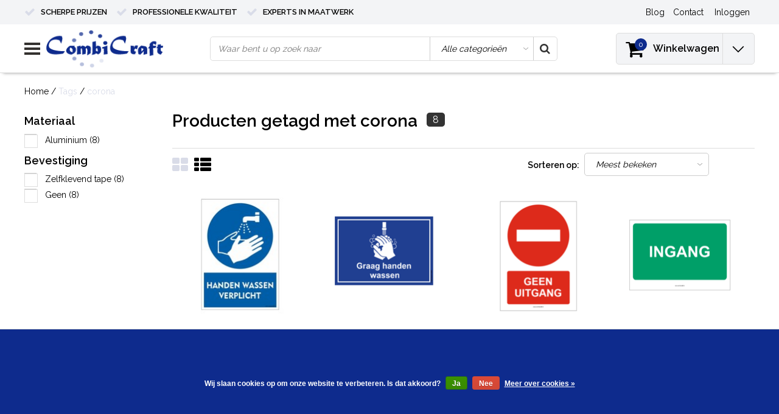

--- FILE ---
content_type: text/html;charset=utf-8
request_url: https://www.combicraft.nl/tags/corona/
body_size: 17302
content:
<!DOCTYPE html>
<html lang="nl">
  <head>
    <!--
    InStijl Media Ultimate Theme
    Theme by InStijl Media
    https://www.instijlmedia.nl
    
    If you are interested in our special offers or some customizaton, please contact us at info@instijlmedia.nl.
    -->
    <meta charset="utf-8"/>
<!-- [START] 'blocks/head.rain' -->
<!--

  (c) 2008-2026 Lightspeed Netherlands B.V.
  http://www.lightspeedhq.com
  Generated: 26-01-2026 @ 13:07:55

-->
<link rel="canonical" href="https://www.combicraft.nl/tags/corona/"/>
<link rel="alternate" href="https://www.combicraft.nl/index.rss" type="application/rss+xml" title="Nieuwe producten"/>
<link href="https://cdn.webshopapp.com/assets/cookielaw.css?2025-02-20" rel="stylesheet" type="text/css"/>
<meta name="robots" content="noodp,noydir"/>
<meta name="google-site-verification" content="BiM_7--pGzH84Q4yAuwb7XEzhNsWh4EU-GQnNTuCsZc"/>
<meta name="google-site-verification" content="Md1xSmxZj97HxJetVvbKhNWRgq_dyTynQ5KTaRL1hcQ"/>
<meta property="og:url" content="https://www.combicraft.nl/tags/corona/?source=facebook"/>
<meta property="og:site_name" content="CombiCraft"/>
<meta property="og:title" content="corona"/>
<meta property="og:description" content="Combicraft is producent, groothandel, graveerbedrijf en specialistische drukkerij van op maat gemaakte artikelen in het B2B segment zoals polsbandjes, plastic m"/>
<script src="https://app.dmws.plus/shop-assets/244263/dmws-plus-loader.js?id=47ae10c1be8ca60a35fe1060afe418d4"></script>
<script src="https://designer.printlane.com/js/lightspeed/244263.js?rnd=1669282374172"></script>
<!--[if lt IE 9]>
<script src="https://cdn.webshopapp.com/assets/html5shiv.js?2025-02-20"></script>
<![endif]-->
<!-- [END] 'blocks/head.rain' -->
        <title>corona | CombiCraft</title>
    <meta name="description" content="Combicraft is producent, groothandel, graveerbedrijf en specialistische drukkerij van op maat gemaakte artikelen in het B2B segment zoals polsbandjes, plastic m" />
    <meta name="keywords" content="corona, sleutelhangers, sleutellabels, hotelsleutelhangers, borden bedrukken, tafelbordje, eigen bedrukking, bordjes, toilet bordjes, naambadges, consumptie munten, consumptiemunten,  festival munten, polsbandjes, pols bandje, pols bandjes" />
    <meta http-equiv="X-UA-Compatible" content="IE=Edge">
    <meta name="viewport" content="width=device-width">
    <meta name="apple-mobile-web-app-capable" content="yes">
    <meta name="apple-mobile-web-app-status-bar-style" content="black">
    <meta name="p:domain_verify" content="0a8aecaf468554650c20385997b84673"/>
    <meta property="fb:app_id" content="966242223397117"/>
    <meta name="google-site-verification" content="sHJNgfMnZLjYx4xKUQCZcQoyTTjMEshn0-usddEDWKs" />
    <!-- Google Tag Manager -->
    <script>(function(w,d,s,l,i){w[l]=w[l]||[];w[l].push({'gtm.start':
    new Date().getTime(),event:'gtm.js'});var f=d.getElementsByTagName(s)[0],
    j=d.createElement(s),dl=l!='dataLayer'?'&l='+l:'';j.async=true;j.src=
    'https://www.googletagmanager.com/gtm.js?id='+i+dl;f.parentNode.insertBefore(j,f);
    })(window,document,'script','dataLayer','GTM-PNGPFZM');</script>
    <!-- End Google Tag Manager -->
    <!-- Global site tag (gtag.js) - Google Ads: 1069352178 -->
    <script async src="https://www.googletagmanager.com/gtag/js?id=AW-1069352178"></script>
    <script>
      window.dataLayer = window.dataLayer || [];
      function gtag(){dataLayer.push(arguments);}
      gtag('js', new Date());
      gtag('config', 'AW-1069352178');
    </script>


    <link rel="shortcut icon" href="https://cdn.webshopapp.com/shops/244263/themes/172373/assets/favicon.ico?20231026162102" type="image/x-icon" />

<link href='//fonts.googleapis.com/css?family=Raleway:400,300,600' rel='stylesheet' type='text/css'>

<link rel="stylesheet" type="text/css" href="https://cdn.webshopapp.com/shops/244263/themes/172373/assets/stylesheet.css???2026010915041920201103135446" />
<link rel="stylesheet" type="text/css" href="https://cdn.webshopapp.com/shops/244263/themes/172373/assets/general.css?2026010915041920201103135446" />
<link rel="stylesheet" type="text/css" href="https://cdn.webshopapp.com/shops/244263/themes/172373/assets/settings.css?2026010915041920201103135446" />
<link rel="stylesheet" type="text/css" href="https://cdn.webshopapp.com/shops/244263/themes/172373/assets/custom.css?2026010915041920201103135446" />
<link rel="stylesheet" href="https://cdn.webshopapp.com/shops/244263/themes/172373/assets/responsive.css??2026010915041920201103135446" />
<script type="text/javascript">
  var template = 'pages/collection.rain';
  var searchUrl = "https://www.combicraft.nl/search/";
  var searchBar = 'cat';
  var filter_url = '0'
  var ism_rating;
</script>
<!-- TrustBox script -->
<script type="text/javascript" src="//widget.trustpilot.com/bootstrap/v5/tp.widget.bootstrap.min.js" async></script>
<!-- End TrustBox script -->    
  </head>
  <body class="body osx webkit">
    <!-- Google Tag Manager (noscript) -->
    <noscript><iframe src="https://www.googletagmanager.com/ns.html?id=GTM-PNGPFZM"
    height="0" width="0" style="display:none;visibility:hidden"></iframe></noscript>
    <!-- End Google Tag Manager (noscript) -->
        <div id="wrapper" class="wrapper">  
            <div id="resMenu">
  
  <div class="menu-text">
    <strong>Menu</strong>
  </div>
  
  <div id="resNavCloser">
    <span class="pe-7s-close"></span>
  </div>
  
  <div class="clear"></div>
  
  <div id="resNav">
    <div class="search-mobile-bar"></div>
    <ul>
      <li class="item">
        Algemeen
      </li>
			<li class="item active">
        <a href="https://www.combicraft.nl/service/" title="Contact">Contact</a>
      </li>
      <li class="item active">
        <a href="https://www.combicraft.nl/service/bezorging-van-uw-order/" title="Bestellen & Leveren">Bestellen & Leveren</a>
      </li>
      <li class="item active">
        <a href="https://www.combicraft.nl/service/retour/" title="Retourbeleid">Retourbeleid</a>
      </li>
      <li class="item active">
        <a href="https://www.combicraft.nl/service/" title="Klantenservice">Al onze klantenservice info</a>
      </li>
                   <li class="item blog">
        <a href="https://www.combicraft.nl/blogs/kennisbank/" title="Kennisbank">Blogs</a>
                <span class="pe-7s-angle-down"></span>
        <ul>
                    <li class="item">
            <a href="https://www.combicraft.nl/blogs/kennisbank/hoeveel-consumptiemunten-heb-ik-nodig-voor-mijn-ev/" title="Hoeveel consumptiemunten heb ik nodig voor mijn event">Hoeveel consumptiemunten heb ik nodig voor mijn event</a>
          </li>
                    <li class="item">
            <a href="https://www.combicraft.nl/blogs/kennisbank/beste-ontwerpinspiratie-voor-jouw-hotel-sleutelhan/" title="Beste ontwerpinspiratie voor jouw hotel sleutelhangers in 2025">Beste ontwerpinspiratie voor jouw hotel sleutelhangers in 2025</a>
          </li>
                    <li class="item">
            <a href="https://www.combicraft.nl/blogs/kennisbank/zo-kies-je-het-juiste-printlint/" title="Zo kies je het juiste printlint">Zo kies je het juiste printlint</a>
          </li>
                    <li class="item">
            <a href="https://www.combicraft.nl/blogs/kennisbank/beste-ontwerpinspiratie-voor-jouw-consumptiemunten/" title="Beste ontwerp­inspiratie voor jouw consumptiemunten in 2025">Beste ontwerp­inspiratie voor jouw consumptiemunten in 2025</a>
          </li>
                    <li class="item">
            <a href="https://www.combicraft.nl/blogs/kennisbank/druktechnieken-het-verschil-tussen-aluminium-boven/" title="Druktechnieken: het verschil tussen aluminium bovendruk en onderdruk">Druktechnieken: het verschil tussen aluminium bovendruk en onderdruk</a>
          </li>
                  </ul>
              </li>
                  <li class="item">
        Onze categorieen
      </li>
            <li class="item">
        <a href="https://www.combicraft.nl/polsbandjes/" title="Polsbandjes">Polsbandjes</a>
                <span class="pe-7s-angle-down"></span>
        <ul>
                    <li class="item">
            <a href="https://www.combicraft.nl/polsbandjes/tyvek-polsbandjes/" title="Tyvek Polsbandjes">Tyvek Polsbandjes</a>
                      </li>
                    <li class="item">
            <a href="https://www.combicraft.nl/polsbandjes/textiel-polsbandjes/" title="Textiel Polsbandjes">Textiel Polsbandjes</a>
                      </li>
                    <li class="item">
            <a href="https://www.combicraft.nl/polsbandjes/plastic-polsbandjes/" title="Plastic Polsbandjes">Plastic Polsbandjes</a>
                      </li>
                    <li class="item">
            <a href="https://www.combicraft.nl/polsbandjes/siliconen-polsbandjes/" title="Siliconen Polsbandjes">Siliconen Polsbandjes</a>
                      </li>
                  </ul>
              </li>
            <li class="item">
        <a href="https://www.combicraft.nl/munten/" title="Munten">Munten</a>
                <span class="pe-7s-angle-down"></span>
        <ul>
                    <li class="item">
            <a href="https://www.combicraft.nl/munten/consumptiemunten/" title="Consumptiemunten">Consumptiemunten</a>
                        <span class="pe-7s-angle-down"></span>
            <ul>
                            <li class="item">
                <a href="https://www.combicraft.nl/munten/consumptiemunten/munten-bedrukken/" title="Munten bedrukken">Munten bedrukken</a>
              </li>
                            <li class="item">
                <a href="https://www.combicraft.nl/munten/consumptiemunten/plastic-munten/" title="Plastic munten">Plastic munten</a>
              </li>
                            <li class="item">
                <a href="https://www.combicraft.nl/munten/consumptiemunten/standaard-consumptiemunten/" title="Standaard consumptiemunten">Standaard consumptiemunten</a>
              </li>
                            <li class="item">
                <a href="https://www.combicraft.nl/munten/consumptiemunten/breekmunten/" title="Breekmunten">Breekmunten</a>
              </li>
                          </ul>
                      </li>
                    <li class="item">
            <a href="https://www.combicraft.nl/munten/kermismunten/" title="Kermismunten">Kermismunten</a>
                      </li>
                    <li class="item">
            <a href="https://www.combicraft.nl/munten/winkelwagenmunten/" title="Winkelwagenmunten">Winkelwagenmunten</a>
                      </li>
                    <li class="item">
            <a href="https://www.combicraft.nl/munten/automaat-en-lockermunten/" title="Automaat- en lockermunten">Automaat- en lockermunten</a>
                      </li>
                    <li class="item">
            <a href="https://www.combicraft.nl/munten/metalen-munten-met-een-eigen-ontwerp/" title="Metalen munten met een eigen ontwerp">Metalen munten met een eigen ontwerp</a>
                      </li>
                    <li class="item">
            <a href="https://www.combicraft.nl/munten/herdenkingsmunten/" title="Herdenkingsmunten">Herdenkingsmunten</a>
                      </li>
                    <li class="item">
            <a href="https://www.combicraft.nl/munten/garderobemunten/" title="Garderobemunten">Garderobemunten</a>
                      </li>
                    <li class="item">
            <a href="https://www.combicraft.nl/munten/accessoires-huurmunten/" title="Accessoires &amp; huurmunten">Accessoires &amp; huurmunten</a>
                      </li>
                  </ul>
              </li>
            <li class="item">
        <a href="https://www.combicraft.nl/consumptiebonnen/" title="Consumptiebonnen">Consumptiebonnen</a>
                <span class="pe-7s-angle-down"></span>
        <ul>
                    <li class="item">
            <a href="https://www.combicraft.nl/consumptiebonnen/consumptiebon-standaard/" title="Consumptiebon standaard">Consumptiebon standaard</a>
                      </li>
                    <li class="item">
            <a href="https://www.combicraft.nl/consumptiebonnen/consumptiebon-maken/" title="Consumptiebon maken">Consumptiebon maken</a>
                      </li>
                    <li class="item">
            <a href="https://www.combicraft.nl/consumptiebonnen/consumptiekaarten/" title="Consumptiekaarten">Consumptiekaarten</a>
                      </li>
                  </ul>
              </li>
            <li class="item">
        <a href="https://www.combicraft.nl/sleutelhangers-labels/" title="Sleutelhangers &amp; Labels">Sleutelhangers &amp; Labels</a>
                <span class="pe-7s-angle-down"></span>
        <ul>
                    <li class="item">
            <a href="https://www.combicraft.nl/sleutelhangers-labels/sleutellabels/" title="Sleutellabels">Sleutellabels</a>
                        <span class="pe-7s-angle-down"></span>
            <ul>
                            <li class="item">
                <a href="https://www.combicraft.nl/sleutelhangers-labels/sleutellabels/papieren-sleutellabels/" title="Papieren sleutellabels">Papieren sleutellabels</a>
              </li>
                            <li class="item">
                <a href="https://www.combicraft.nl/sleutelhangers-labels/sleutellabels/kunststof-sleutellabels/" title="Kunststof Sleutellabels">Kunststof Sleutellabels</a>
              </li>
                            <li class="item">
                <a href="https://www.combicraft.nl/sleutelhangers-labels/sleutellabels/aluminium-sleutellabels/" title="Aluminium Sleutellabels">Aluminium Sleutellabels</a>
              </li>
                            <li class="item">
                <a href="https://www.combicraft.nl/sleutelhangers-labels/sleutellabels/messing-sleutellabels/" title="Messing Sleutellabels">Messing Sleutellabels</a>
              </li>
                            <li class="item">
                <a href="https://www.combicraft.nl/sleutelhangers-labels/sleutellabels/edelstaal-rvs-sleutellabels/" title="Edelstaal (RVS) Sleutellabels">Edelstaal (RVS) Sleutellabels</a>
              </li>
                            <li class="item">
                <a href="https://www.combicraft.nl/sleutelhangers-labels/sleutellabels/houten-sleutellabels/" title="Houten sleutellabels">Houten sleutellabels</a>
              </li>
                            <li class="item">
                <a href="https://www.combicraft.nl/sleutelhangers-labels/sleutellabels/leren-sleutellabels/" title="Leren sleutellabels">Leren sleutellabels</a>
              </li>
                          </ul>
                      </li>
                    <li class="item">
            <a href="https://www.combicraft.nl/sleutelhangers-labels/hotel-sleutelhangers/" title="Hotel sleutelhangers">Hotel sleutelhangers</a>
                        <span class="pe-7s-angle-down"></span>
            <ul>
                            <li class="item">
                <a href="https://www.combicraft.nl/sleutelhangers-labels/hotel-sleutelhangers/aluminium-hotel-sleutelhangers/" title="Aluminium hotel sleutelhangers">Aluminium hotel sleutelhangers</a>
              </li>
                            <li class="item">
                <a href="https://www.combicraft.nl/sleutelhangers-labels/hotel-sleutelhangers/edelstaal-hotel-sleutelhangers/" title="Edelstaal hotel sleutelhangers">Edelstaal hotel sleutelhangers</a>
              </li>
                            <li class="item">
                <a href="https://www.combicraft.nl/sleutelhangers-labels/hotel-sleutelhangers/messing-hotel-sleutelhangers/" title="Messing hotel sleutelhangers">Messing hotel sleutelhangers</a>
              </li>
                            <li class="item">
                <a href="https://www.combicraft.nl/sleutelhangers-labels/hotel-sleutelhangers/kunststof-hotel-sleutelhangers/" title="Kunststof hotel sleutelhangers">Kunststof hotel sleutelhangers</a>
              </li>
                            <li class="item">
                <a href="https://www.combicraft.nl/sleutelhangers-labels/hotel-sleutelhangers/houten-hotel-sleutelhangers/" title="Houten hotel sleutelhangers">Houten hotel sleutelhangers</a>
              </li>
                          </ul>
                      </li>
                    <li class="item">
            <a href="https://www.combicraft.nl/sleutelhangers-labels/leren-sleutelhangers/" title="Leren Sleutelhangers">Leren Sleutelhangers</a>
                      </li>
                    <li class="item">
            <a href="https://www.combicraft.nl/sleutelhangers-labels/houten-sleutelhangers/" title="Houten sleutelhangers">Houten sleutelhangers</a>
                      </li>
                    <li class="item">
            <a href="https://www.combicraft.nl/sleutelhangers-labels/kunststof-sleutelhangers/" title="Kunststof sleutelhangers">Kunststof sleutelhangers</a>
                      </li>
                    <li class="item">
            <a href="https://www.combicraft.nl/sleutelhangers-labels/drijvende-sleutelhangers/" title="Drijvende sleutelhangers">Drijvende sleutelhangers</a>
                      </li>
                    <li class="item">
            <a href="https://www.combicraft.nl/sleutelhangers-labels/uittrekbare-sleutelhangers/" title="Uittrekbare sleutelhangers">Uittrekbare sleutelhangers</a>
                      </li>
                    <li class="item">
            <a href="https://www.combicraft.nl/sleutelhangers-labels/sleutel-accessoires/" title="Sleutel accessoires">Sleutel accessoires</a>
                      </li>
                  </ul>
              </li>
            <li class="item">
        <a href="https://www.combicraft.nl/nummerbloks/" title="Nummerbloks">Nummerbloks</a>
                <span class="pe-7s-angle-down"></span>
        <ul>
                    <li class="item">
            <a href="https://www.combicraft.nl/nummerbloks/dubbelnummers-en-lootjes/" title="Dubbelnummers en lootjes">Dubbelnummers en lootjes</a>
                      </li>
                    <li class="item">
            <a href="https://www.combicraft.nl/nummerbloks/garderobenummers/" title="Garderobenummers">Garderobenummers</a>
                      </li>
                  </ul>
              </li>
            <li class="item">
        <a href="https://www.combicraft.nl/nummerplaatjes/" title="Nummerplaatjes">Nummerplaatjes</a>
                <span class="pe-7s-angle-down"></span>
        <ul>
                    <li class="item">
            <a href="https://www.combicraft.nl/nummerplaatjes/kunststof-nummerplaatjes/" title="Kunststof Nummerplaatjes">Kunststof Nummerplaatjes</a>
                      </li>
                    <li class="item">
            <a href="https://www.combicraft.nl/nummerplaatjes/aluminium-nummerplaatjes/" title="Aluminium Nummerplaatjes">Aluminium Nummerplaatjes</a>
                      </li>
                    <li class="item">
            <a href="https://www.combicraft.nl/nummerplaatjes/edelstaal-nummerplaatjes/" title="Edelstaal Nummerplaatjes">Edelstaal Nummerplaatjes</a>
                      </li>
                    <li class="item">
            <a href="https://www.combicraft.nl/nummerplaatjes/messing-nummerplaatjes/" title="Messing Nummerplaatjes">Messing Nummerplaatjes</a>
                      </li>
                    <li class="item">
            <a href="https://www.combicraft.nl/nummerplaatjes/houten-nummerplaatjes/" title="Houten Nummerplaatjes">Houten Nummerplaatjes</a>
                      </li>
                    <li class="item">
            <a href="https://www.combicraft.nl/nummerplaatjes/huisnummers/" title="Huisnummers">Huisnummers</a>
                      </li>
                    <li class="item">
            <a href="https://www.combicraft.nl/nummerplaatjes/deur-en-kamernummers/" title="Deur- en kamernummers">Deur- en kamernummers</a>
                      </li>
                  </ul>
              </li>
            <li class="item">
        <a href="https://www.combicraft.nl/pins-logos-logoplaatjes/" title="Pins, Logo&#039;s &amp; Logoplaatjes">Pins, Logo&#039;s &amp; Logoplaatjes</a>
                <span class="pe-7s-angle-down"></span>
        <ul>
                    <li class="item">
            <a href="https://www.combicraft.nl/pins-logos-logoplaatjes/logoplaatjes/" title="Logoplaatjes">Logoplaatjes</a>
                      </li>
                    <li class="item">
            <a href="https://www.combicraft.nl/pins-logos-logoplaatjes/typeplaatjes/" title="Typeplaatjes">Typeplaatjes</a>
                      </li>
                    <li class="item">
            <a href="https://www.combicraft.nl/pins-logos-logoplaatjes/pins-en-speldjes/" title="Pins en Speldjes">Pins en Speldjes</a>
                      </li>
                    <li class="item">
            <a href="https://www.combicraft.nl/pins-logos-logoplaatjes/knopen-en-manchetknopen/" title="Knopen en Manchetknopen">Knopen en Manchetknopen</a>
                      </li>
                    <li class="item">
            <a href="https://www.combicraft.nl/pins-logos-logoplaatjes/stofbadges/" title="Stofbadges">Stofbadges</a>
                      </li>
                    <li class="item">
            <a href="https://www.combicraft.nl/pins-logos-logoplaatjes/autostickers-en-logos/" title="Autostickers en logo&#039;s">Autostickers en logo&#039;s</a>
                      </li>
                  </ul>
              </li>
            <li class="item">
        <a href="https://www.combicraft.nl/borden-tafelbordjes/" title="Borden &amp; tafelbordjes">Borden &amp; tafelbordjes</a>
                <span class="pe-7s-angle-down"></span>
        <ul>
                    <li class="item">
            <a href="https://www.combicraft.nl/borden-tafelbordjes/deurbordjes/" title="Deurbordjes">Deurbordjes</a>
                        <span class="pe-7s-angle-down"></span>
            <ul>
                            <li class="item">
                <a href="https://www.combicraft.nl/borden-tafelbordjes/deurbordjes/aluminium-deurbordjes-zilver/" title="Aluminium deurbordjes zilver">Aluminium deurbordjes zilver</a>
              </li>
                            <li class="item">
                <a href="https://www.combicraft.nl/borden-tafelbordjes/deurbordjes/aluminium-deurbordjes-goud/" title="Aluminium deurbordjes goud">Aluminium deurbordjes goud</a>
              </li>
                            <li class="item">
                <a href="https://www.combicraft.nl/borden-tafelbordjes/deurbordjes/aluminium-deurbordjes-zwart/" title="Aluminium deurbordjes zwart">Aluminium deurbordjes zwart</a>
              </li>
                            <li class="item">
                <a href="https://www.combicraft.nl/borden-tafelbordjes/deurbordjes/ronde-aluminium-deurbordjes/" title="Ronde aluminium deurbordjes">Ronde aluminium deurbordjes</a>
              </li>
                            <li class="item">
                <a href="https://www.combicraft.nl/borden-tafelbordjes/deurbordjes/klassieke-deurbordjes/" title="Klassieke deurbordjes">Klassieke deurbordjes</a>
              </li>
                            <li class="item">
                <a href="https://www.combicraft.nl/borden-tafelbordjes/deurbordjes/plexiglas-deurbordjes/" title="Plexiglas deurbordjes">Plexiglas deurbordjes</a>
              </li>
                          </ul>
                      </li>
                    <li class="item">
            <a href="https://www.combicraft.nl/borden-tafelbordjes/wc-bordjes/" title="WC bordjes">WC bordjes</a>
                        <span class="pe-7s-angle-down"></span>
            <ul>
                            <li class="item">
                <a href="https://www.combicraft.nl/borden-tafelbordjes/wc-bordjes/zilverkleurige-aluminium-wc-bordjes/" title="Zilverkleurige aluminium wc bordjes">Zilverkleurige aluminium wc bordjes</a>
              </li>
                            <li class="item">
                <a href="https://www.combicraft.nl/borden-tafelbordjes/wc-bordjes/goudkleurige-aluminium-wc-bordjes/" title="Goudkleurige aluminium wc bordjes">Goudkleurige aluminium wc bordjes</a>
              </li>
                            <li class="item">
                <a href="https://www.combicraft.nl/borden-tafelbordjes/wc-bordjes/zwarte-aluminium-wc-bordjes/" title="Zwarte aluminium wc bordjes">Zwarte aluminium wc bordjes</a>
              </li>
                            <li class="item">
                <a href="https://www.combicraft.nl/borden-tafelbordjes/wc-bordjes/aluminium-ronde-wc-bordjes/" title="Aluminium ronde wc bordjes">Aluminium ronde wc bordjes</a>
              </li>
                            <li class="item">
                <a href="https://www.combicraft.nl/borden-tafelbordjes/wc-bordjes/klassieke-wc-bordjes/" title="Klassieke wc bordjes">Klassieke wc bordjes</a>
              </li>
                            <li class="item">
                <a href="https://www.combicraft.nl/borden-tafelbordjes/wc-bordjes/plexiglas-acrylglas/" title="Plexiglas - Acrylglas">Plexiglas - Acrylglas</a>
              </li>
                            <li class="item">
                <a href="https://www.combicraft.nl/borden-tafelbordjes/wc-bordjes/aluminium-88x46mm/" title="Aluminium 88x46mm">Aluminium 88x46mm</a>
              </li>
                            <li class="item">
                <a href="https://www.combicraft.nl/borden-tafelbordjes/wc-bordjes/acrylaat-plexiglas-serie-plex/" title="Acrylaat Plexiglas (serie Plex)">Acrylaat Plexiglas (serie Plex)</a>
              </li>
                          </ul>
                      </li>
                    <li class="item">
            <a href="https://www.combicraft.nl/borden-tafelbordjes/borden-op-thema/" title="Borden op thema">Borden op thema</a>
                        <span class="pe-7s-angle-down"></span>
            <ul>
                            <li class="item">
                <a href="https://www.combicraft.nl/borden-tafelbordjes/borden-op-thema/parkeerborden/" title="Parkeerborden">Parkeerborden</a>
              </li>
                            <li class="item">
                <a href="https://www.combicraft.nl/borden-tafelbordjes/borden-op-thema/fietsen-borden/" title="Fietsen borden">Fietsen borden</a>
              </li>
                            <li class="item">
                <a href="https://www.combicraft.nl/borden-tafelbordjes/borden-op-thema/honden-borden/" title="Honden borden">Honden borden</a>
              </li>
                            <li class="item">
                <a href="https://www.combicraft.nl/borden-tafelbordjes/borden-op-thema/auto-borden/" title="Auto borden">Auto borden</a>
              </li>
                            <li class="item">
                <a href="https://www.combicraft.nl/borden-tafelbordjes/borden-op-thema/verbodsborden-en-bordjes/" title="Verbodsborden en bordjes">Verbodsborden en bordjes</a>
              </li>
                            <li class="item">
                <a href="https://www.combicraft.nl/borden-tafelbordjes/borden-op-thema/gebodsborden-en-bordjes/" title="Gebodsborden en bordjes">Gebodsborden en bordjes</a>
              </li>
                            <li class="item">
                <a href="https://www.combicraft.nl/borden-tafelbordjes/borden-op-thema/waarschuwingsborden-en-bordjes/" title="Waarschuwingsborden en bordjes">Waarschuwingsborden en bordjes</a>
              </li>
                            <li class="item">
                <a href="https://www.combicraft.nl/borden-tafelbordjes/borden-op-thema/afval-en-recycling-bordjes/" title="Afval en recycling bordjes">Afval en recycling bordjes</a>
              </li>
                            <li class="item">
                <a href="https://www.combicraft.nl/borden-tafelbordjes/borden-op-thema/medische-ondersteuning-bordjes/" title="Medische ondersteuning bordjes">Medische ondersteuning bordjes</a>
              </li>
                            <li class="item">
                <a href="https://www.combicraft.nl/borden-tafelbordjes/borden-op-thema/niet-roken-borden/" title="(Niet) Roken borden ">(Niet) Roken borden </a>
              </li>
                            <li class="item">
                <a href="https://www.combicraft.nl/borden-tafelbordjes/borden-op-thema/hygiene-borden/" title="Hygiëne borden">Hygiëne borden</a>
              </li>
                            <li class="item">
                <a href="https://www.combicraft.nl/borden-tafelbordjes/borden-op-thema/camping-borden/" title="Camping borden">Camping borden</a>
              </li>
                            <li class="item">
                <a href="https://www.combicraft.nl/borden-tafelbordjes/borden-op-thema/richting-bewegwijzering/" title="Richting &amp; Bewegwijzering">Richting &amp; Bewegwijzering</a>
              </li>
                            <li class="item">
                <a href="https://www.combicraft.nl/borden-tafelbordjes/borden-op-thema/duwen-trekken-bordjes/" title="Duwen &amp; Trekken bordjes">Duwen &amp; Trekken bordjes</a>
              </li>
                            <li class="item">
                <a href="https://www.combicraft.nl/borden-tafelbordjes/borden-op-thema/camerabewaking-en-anti-diefstal-borden/" title="Camerabewaking en anti-diefstal borden">Camerabewaking en anti-diefstal borden</a>
              </li>
                            <li class="item">
                <a href="https://www.combicraft.nl/borden-tafelbordjes/borden-op-thema/aansprakelijkheid-eigen-risico-borden/" title="Aansprakelijkheid &amp; Eigen risico borden         ">Aansprakelijkheid &amp; Eigen risico borden         </a>
              </li>
                            <li class="item">
                <a href="https://www.combicraft.nl/borden-tafelbordjes/borden-op-thema/open-gesloten-borden/" title="Open-Gesloten borden">Open-Gesloten borden</a>
              </li>
                          </ul>
                      </li>
                    <li class="item">
            <a href="https://www.combicraft.nl/borden-tafelbordjes/borden-met-eigen-ontwerp/" title="Borden met eigen ontwerp">Borden met eigen ontwerp</a>
                      </li>
                    <li class="item">
            <a href="https://www.combicraft.nl/borden-tafelbordjes/tafelbordjes/" title="Tafelbordjes">Tafelbordjes</a>
                        <span class="pe-7s-angle-down"></span>
            <ul>
                            <li class="item">
                <a href="https://www.combicraft.nl/borden-tafelbordjes/tafelbordjes/gereserveerd-bordjes/" title="Gereserveerd bordjes">Gereserveerd bordjes</a>
              </li>
                            <li class="item">
                <a href="https://www.combicraft.nl/borden-tafelbordjes/tafelbordjes/bureau-naambordje/" title="Bureau naambordje">Bureau naambordje</a>
              </li>
                            <li class="item">
                <a href="https://www.combicraft.nl/borden-tafelbordjes/tafelbordjes/tafelbordjes-maken/" title="Tafelbordjes maken">Tafelbordjes maken</a>
              </li>
                            <li class="item">
                <a href="https://www.combicraft.nl/borden-tafelbordjes/tafelbordjes/tafelnummers/" title="Tafelnummers">Tafelnummers</a>
              </li>
                            <li class="item">
                <a href="https://www.combicraft.nl/borden-tafelbordjes/tafelbordjes/qr-code-bordjes/" title="QR-code bordjes ">QR-code bordjes </a>
              </li>
                            <li class="item">
                <a href="https://www.combicraft.nl/borden-tafelbordjes/tafelbordjes/wifi-bordjes/" title="Wifi bordjes">Wifi bordjes</a>
              </li>
                            <li class="item">
                <a href="https://www.combicraft.nl/borden-tafelbordjes/tafelbordjes/tafelbordjes-met-tekst/" title="Tafelbordjes met tekst">Tafelbordjes met tekst</a>
              </li>
                          </ul>
                      </li>
                    <li class="item">
            <a href="https://www.combicraft.nl/borden-tafelbordjes/schuifbordjes/" title="Schuifbordjes">Schuifbordjes</a>
                      </li>
                    <li class="item">
            <a href="https://www.combicraft.nl/borden-tafelbordjes/aanwezigheidsborden/" title="Aanwezigheidsborden">Aanwezigheidsborden</a>
                      </li>
                  </ul>
              </li>
            <li class="item">
        <a href="https://www.combicraft.nl/naamplaatjes/" title="Naamplaatjes">Naamplaatjes</a>
                <span class="pe-7s-angle-down"></span>
        <ul>
                    <li class="item">
            <a href="https://www.combicraft.nl/naamplaatjes/naamplaat-met-schroefgaten-of-spijkergaatjes/" title="Naamplaat met schroefgaten of spijkergaatjes.">Naamplaat met schroefgaten of spijkergaatjes.</a>
                      </li>
                    <li class="item">
            <a href="https://www.combicraft.nl/naamplaatjes/naamplaat-zonder-bevestiging/" title="Naamplaat zonder bevestiging">Naamplaat zonder bevestiging</a>
                      </li>
                    <li class="item">
            <a href="https://www.combicraft.nl/naamplaatjes/naamplaatjes-zelfklevend/" title="Naamplaatjes zelfklevend">Naamplaatjes zelfklevend</a>
                      </li>
                    <li class="item">
            <a href="https://www.combicraft.nl/naamplaatjes/naamplaathouders/" title="Naamplaathouders">Naamplaathouders</a>
                      </li>
                    <li class="item">
            <a href="https://www.combicraft.nl/naamplaatjes/deurbel-en-geen-reclame-bordjes/" title="Deurbel en geen reclame bordjes">Deurbel en geen reclame bordjes</a>
                      </li>
                    <li class="item">
            <a href="https://www.combicraft.nl/naamplaatjes/naamborden/" title="Naamborden">Naamborden</a>
                      </li>
                    <li class="item">
            <a href="https://www.combicraft.nl/naamplaatjes/waakborden/" title="Waakborden">Waakborden</a>
                      </li>
                    <li class="item">
            <a href="https://www.combicraft.nl/naamplaatjes/huisnummers/" title=" Huisnummers"> Huisnummers</a>
                      </li>
                  </ul>
              </li>
            <li class="item">
        <a href="https://www.combicraft.nl/naambadges/" title="Naambadges">Naambadges</a>
                <span class="pe-7s-angle-down"></span>
        <ul>
                    <li class="item">
            <a href="https://www.combicraft.nl/naambadges/blanco-naambadges/" title="Blanco naambadges">Blanco naambadges</a>
                      </li>
                    <li class="item">
            <a href="https://www.combicraft.nl/naambadges/naambadges-bedrukken/" title="Naambadges bedrukken">Naambadges bedrukken</a>
                      </li>
                    <li class="item">
            <a href="https://www.combicraft.nl/naambadges/badgehouders/" title="Badgehouders">Badgehouders</a>
                      </li>
                    <li class="item">
            <a href="https://www.combicraft.nl/naambadges/naambadge-accessoires/" title="Naambadge accessoires">Naambadge accessoires</a>
                      </li>
                  </ul>
              </li>
            <li class="item">
        <a href="https://www.combicraft.nl/sleufetiketten-labels/" title="Sleufetiketten &amp; Labels">Sleufetiketten &amp; Labels</a>
                <span class="pe-7s-angle-down"></span>
        <ul>
                    <li class="item">
            <a href="https://www.combicraft.nl/sleufetiketten-labels/label-en-etikethouders/" title="Label en Etikethouders">Label en Etikethouders</a>
                      </li>
                    <li class="item">
            <a href="https://www.combicraft.nl/sleufetiketten-labels/sleufetiketten/" title="Sleufetiketten">Sleufetiketten</a>
                      </li>
                    <li class="item">
            <a href="https://www.combicraft.nl/sleufetiketten-labels/steeketiketten/" title="Steeketiketten">Steeketiketten</a>
                      </li>
                    <li class="item">
            <a href="https://www.combicraft.nl/sleufetiketten-labels/werkplaatslabels/" title="Werkplaatslabels">Werkplaatslabels</a>
                      </li>
                    <li class="item">
            <a href="https://www.combicraft.nl/sleufetiketten-labels/hangetiketten/" title="Hangetiketten">Hangetiketten</a>
                      </li>
                    <li class="item">
            <a href="https://www.combicraft.nl/sleufetiketten-labels/zelfklevende-etiketten/" title="Zelfklevende etiketten">Zelfklevende etiketten</a>
                      </li>
                    <li class="item">
            <a href="https://www.combicraft.nl/sleufetiketten-labels/printlinten/" title="Printlinten">Printlinten</a>
                      </li>
                  </ul>
              </li>
            <li class="item">
        <a href="https://www.combicraft.nl/stempels/" title="Stempels">Stempels</a>
                <span class="pe-7s-angle-down"></span>
        <ul>
                    <li class="item">
            <a href="https://www.combicraft.nl/stempels/stempels-met-een-eigen-ontwerp/" title="Stempels met een eigen ontwerp">Stempels met een eigen ontwerp</a>
                      </li>
                    <li class="item">
            <a href="https://www.combicraft.nl/stempels/social-media-stempels/" title="Social Media Stempels">Social Media Stempels</a>
                      </li>
                    <li class="item">
            <a href="https://www.combicraft.nl/stempels/alle-mini-spaarstempels/" title="Alle Mini Spaarstempels">Alle Mini Spaarstempels</a>
                      </li>
                    <li class="item">
            <a href="https://www.combicraft.nl/stempels/mini-bullet-journal-kalender-stempels/" title="Mini Bullet Journal &amp; Kalender Stempels">Mini Bullet Journal &amp; Kalender Stempels</a>
                      </li>
                    <li class="item">
            <a href="https://www.combicraft.nl/stempels/mini-eten-drinken-stempels/" title="Mini Eten &amp; Drinken Stempels">Mini Eten &amp; Drinken Stempels</a>
                      </li>
                    <li class="item">
            <a href="https://www.combicraft.nl/stempels/mini-dieren-stempels/" title="Mini Dieren Stempels">Mini Dieren Stempels</a>
                      </li>
                    <li class="item">
            <a href="https://www.combicraft.nl/stempels/mini-smiley-emoji-stempels/" title="Mini Smiley &amp; Emoji Stempels">Mini Smiley &amp; Emoji Stempels</a>
                      </li>
                    <li class="item">
            <a href="https://www.combicraft.nl/stempels/beloningsstempels/" title="Beloningsstempels">Beloningsstempels</a>
                      </li>
                  </ul>
              </li>
            <li class="item">
        <a href="https://www.combicraft.nl/kaartjes-tickets/" title="Kaartjes &amp; tickets">Kaartjes &amp; tickets</a>
                <span class="pe-7s-angle-down"></span>
        <ul>
                    <li class="item">
            <a href="https://www.combicraft.nl/kaartjes-tickets/entreebewijzen/" title="Entreebewijzen">Entreebewijzen</a>
                      </li>
                    <li class="item">
            <a href="https://www.combicraft.nl/kaartjes-tickets/spaarkaarten-knipkaarten/" title="Spaarkaarten &amp; Knipkaarten">Spaarkaarten &amp; Knipkaarten</a>
                      </li>
                    <li class="item">
            <a href="https://www.combicraft.nl/kaartjes-tickets/afgiftebewijzen/" title="Afgiftebewijzen">Afgiftebewijzen</a>
                      </li>
                    <li class="item">
            <a href="https://www.combicraft.nl/kaartjes-tickets/parkeertickets/" title="Parkeertickets">Parkeertickets</a>
                      </li>
                  </ul>
              </li>
            <li class="item">
        <a href="https://www.combicraft.nl/3d-letters-cijfers/" title="3D Letters &amp; Cijfers">3D Letters &amp; Cijfers</a>
              </li>
            <li class="item">
        <a href="https://www.combicraft.nl/brievenbus-belpanelen/" title="Brievenbus &amp; Belpanelen">Brievenbus &amp; Belpanelen</a>
                <span class="pe-7s-angle-down"></span>
        <ul>
                    <li class="item">
            <a href="https://www.combicraft.nl/brievenbus-belpanelen/brievenbussen/" title="Brievenbussen">Brievenbussen</a>
                      </li>
                    <li class="item">
            <a href="https://www.combicraft.nl/brievenbus-belpanelen/belpanelen-en-belpaneeltjes/" title="Belpanelen en belpaneeltjes">Belpanelen en belpaneeltjes</a>
                      </li>
                  </ul>
              </li>
            <li class="item">
        <a href="https://www.combicraft.nl/kinder-medailles/" title="(Kinder) Medailles">(Kinder) Medailles</a>
              </li>
            <li class="item">
        <a href="https://www.combicraft.nl/ijzerwaren/" title="IJzerwaren">IJzerwaren</a>
                <span class="pe-7s-angle-down"></span>
        <ul>
                    <li class="item">
            <a href="https://www.combicraft.nl/ijzerwaren/sleutelringen/" title="Sleutelringen">Sleutelringen</a>
                        <span class="pe-7s-angle-down"></span>
            <ul>
                            <li class="item">
                <a href="https://www.combicraft.nl/ijzerwaren/sleutelringen/zilverkleurige-sleutelringen/" title="Zilverkleurige sleutelringen">Zilverkleurige sleutelringen</a>
              </li>
                            <li class="item">
                <a href="https://www.combicraft.nl/ijzerwaren/sleutelringen/goudkleurige-sleutelringen/" title="Goudkleurige sleutelringen">Goudkleurige sleutelringen</a>
              </li>
                            <li class="item">
                <a href="https://www.combicraft.nl/ijzerwaren/sleutelringen/edelstaal-rvs-sleutelringen/" title="Edelstaal (RVS) sleutelringen">Edelstaal (RVS) sleutelringen</a>
              </li>
                            <li class="item">
                <a href="https://www.combicraft.nl/ijzerwaren/sleutelringen/gekleurde-sleutelringen/" title="Gekleurde Sleutelringen">Gekleurde Sleutelringen</a>
              </li>
                            <li class="item">
                <a href="https://www.combicraft.nl/ijzerwaren/sleutelringen/ringen-openklap/" title="Ringen openklap">Ringen openklap</a>
              </li>
                          </ul>
                      </li>
                    <li class="item">
            <a href="https://www.combicraft.nl/ijzerwaren/haken-schakels-en-wartels/" title="Haken, Schakels en Wartels">Haken, Schakels en Wartels</a>
                        <span class="pe-7s-angle-down"></span>
            <ul>
                            <li class="item">
                <a href="https://www.combicraft.nl/ijzerwaren/haken-schakels-en-wartels/s-haken/" title="S-haken">S-haken</a>
              </li>
                            <li class="item">
                <a href="https://www.combicraft.nl/ijzerwaren/haken-schakels-en-wartels/wartels/" title="Wartels">Wartels</a>
              </li>
                            <li class="item">
                <a href="https://www.combicraft.nl/ijzerwaren/haken-schakels-en-wartels/schakels-en-tussenschakels/" title="Schakels en Tussenschakels">Schakels en Tussenschakels</a>
              </li>
                          </ul>
                      </li>
                    <li class="item">
            <a href="https://www.combicraft.nl/ijzerwaren/karabijnhaken/" title="Karabijnhaken">Karabijnhaken</a>
                      </li>
                    <li class="item">
            <a href="https://www.combicraft.nl/ijzerwaren/rollmatics-en-ski-jojos/" title="Rollmatics en  Ski JoJo&#039;s">Rollmatics en  Ski JoJo&#039;s</a>
                      </li>
                    <li class="item">
            <a href="https://www.combicraft.nl/ijzerwaren/andere-ijzerwaren-accessoires/" title="Andere ijzerwaren - Accessoires">Andere ijzerwaren - Accessoires</a>
                      </li>
                    <li class="item">
            <a href="https://www.combicraft.nl/ijzerwaren/receptiebellen/" title="Receptiebellen">Receptiebellen</a>
                      </li>
                  </ul>
              </li>
            <li class="item">
        <a href="https://www.combicraft.nl/hondenpenning/" title="Hondenpenning">Hondenpenning</a>
              </li>
            <li class="item">
        <a href="https://www.combicraft.nl/overige-artikelen/" title="Overige artikelen">Overige artikelen</a>
                <span class="pe-7s-angle-down"></span>
        <ul>
                    <li class="item">
            <a href="https://www.combicraft.nl/overige-artikelen/linialen-en-duimstokken/" title="Linialen en duimstokken">Linialen en duimstokken</a>
                      </li>
                    <li class="item">
            <a href="https://www.combicraft.nl/overige-artikelen/cadeau-en-hobbyartikelen/" title="Cadeau-  en hobbyartikelen">Cadeau-  en hobbyartikelen</a>
                      </li>
                    <li class="item">
            <a href="https://www.combicraft.nl/overige-artikelen/huurartikelen/" title="Huurartikelen">Huurartikelen</a>
                      </li>
                    <li class="item">
            <a href="https://www.combicraft.nl/overige-artikelen/plexiglas-3d-decoratie/" title="Plexiglas 3D Decoratie">Plexiglas 3D Decoratie</a>
                      </li>
                    <li class="item">
            <a href="https://www.combicraft.nl/overige-artikelen/grafmonumenten-grafmarkeringen/" title="Grafmonumenten &amp; Grafmarkeringen">Grafmonumenten &amp; Grafmarkeringen</a>
                      </li>
                  </ul>
              </li>
            <li class="item">
        <a href="https://www.combicraft.nl/outlet/" title="Outlet">Outlet</a>
                <span class="pe-7s-angle-down"></span>
        <ul>
                    <li class="item">
            <a href="https://www.combicraft.nl/outlet/nummerplaatjes-outlet/" title="Nummerplaatjes outlet">Nummerplaatjes outlet</a>
                      </li>
                    <li class="item">
            <a href="https://www.combicraft.nl/outlet/munten-polsbandjes-outlet/" title="Munten &amp; Polsbandjes outlet">Munten &amp; Polsbandjes outlet</a>
                      </li>
                    <li class="item">
            <a href="https://www.combicraft.nl/outlet/bonnen-outlet/" title="Bonnen outlet">Bonnen outlet</a>
                      </li>
                    <li class="item">
            <a href="https://www.combicraft.nl/outlet/sleutelhanger-outlet/" title="Sleutelhanger outlet">Sleutelhanger outlet</a>
                      </li>
                    <li class="item">
            <a href="https://www.combicraft.nl/outlet/diverse-artikelen/" title="Diverse Artikelen">Diverse Artikelen</a>
                      </li>
                  </ul>
              </li>
                    <li class="item">
          <a href="https://www.combicraft.nl/catalog/" title="Alle categorieën" class="itemlink">
            Alle categorieën
          </a>
      	</li>
             
            
     
      
       
       
    </ul>
  </div>
</div>      <div class="container">
         
        <div id="topnav">
  <div class="colfull auto">
    <Div class="row">
      <div class="col-sm-6 col-lg-7 col-md-6 ">
        <div class="usp">
  <ul class="usp-list">
    <li class="usp-item">
      <i class="fa fa-check"></i>
      <span>Scherpe prijzen </span>
    </li>
    <li class="usp-item">
      <i class="fa fa-check"></i>
      <span>Professionele kwaliteit</span>
    </li>
    <li class="usp-item">
      <i class="fa fa-check"></i>
      <span>Experts in maatwerk</span>
    </li>
    <li>
    <!-- TrustBox widget - Micro Review Count -->
<div class="trustpilot-widget" data-locale="nl-NL" data-template-id="5419b6a8b0d04a076446a9ad" data-businessunit-id="4a68df59000064000504646b" data-style-height="24px" data-style-width="100%" data-theme="light">
  <a href="https://nl.trustpilot.com/review/www.combicraft.nl" target="_blank" rel="noopener">Trustpilot</a>
</div>
    </li>
<!-- End TrustBox widget -->
  </ul>
</div>
  
      </div>
       <div class="col-sm-3 col-lg-4 col-md-6 widget">
<!-- TrustBox widget - Micro Review Count -->
         <div style="padding-top: 5px">
<div class="trustpilot-widget"  data-locale="nl-NL" data-template-id="5419b6a8b0d04a076446a9ad" data-businessunit-id="4a68df59000064000504646b" data-style-height="24px" data-style-width="100%" data-theme="light">
  <a href="https://nl.trustpilot.com/review/www.combicraft.nl" target="_blank" rel="noopener">Trustpilot</a>
</div>
<!-- End TrustBox widget -->
         </div>
      </div>
            
            <div id="global" class="col-sm-3 col-lg-2">
        
                 
                
        <div class="link">
          <ul>
            <li>
              <a href="https://www.combicraft.nl/blogs/kennisbank/" onclick="">
                <span class="title">Blog</span>
              </a>
            </li>
          </ul>
        </div>
        
                
        <div class="link">
          <ul>
            <li>
              <a href="https://www.combicraft.nl/service/" onclick="">
                <span class="title">Contact</span>
              </a>
            </li>
          </ul>
        </div>
        <div class="dropdown">
          <ul>
            <li>
              <a href="" onclick="">
                <span class="title">Inloggen</span>
              </a>
              <div class="account submenu border-box unstyled-list">
                                <div class="login-header">
                  <strong>Mijn account</strong>
                </div>
                                <div class="login-content">
                    
                  <div id="login">
                    <form action="https://www.combicraft.nl/account/loginPost/" method="post" id="form_login">
                      <input type="hidden" name="key" value="f0f64a72791ef037961aff5d4e6b239a" />
                      <div class="login-input">
                        <input type="hidden" name="type" value="login" />
                        <input type="text" name="email" placeholder="E-mail" onfocus="if(this.value=='E-mail'){this.value='';};" class="cat-myacc" />
                        <input type="password" class="cat-myacc" name="password" placeholder="Wachtwoord" onfocus="if(this.value=='Wachtwoord'){this.value='';};" />
                      </div>
                      <div class="account-buttons">
                        <div class="btn btn-default reg-acc">
                          <a href="#" onclick="$('#form_login').submit();" title="Inloggen">Inloggen </a>
                        </div>
                        <div class="register">
                          <strong>Nieuwe klant?</strong>
                          <div class="btn btn-default new-acc">
                            <a href="https://www.combicraft.nl/account/" title="Registreren" rel="nofollow">Registreren</a>
                          </div>
                          <div class="clear"></div>
                        </div>
                      </div>
                    </form>
                  </div>
                                  </div>
              </div>
            </li>
          </ul>
        </div>
      </div>
          </div>   
  </div>
</div><header id="header" class="header header-pages topnav-active">
  <div class="colfull auto">
    <div class="header-content row">
      <div id="logo" class="col-xsm-2 col-lg-3 col-md-3 col-sd-12">
        
        <div id="resNavOpener" class="menuIcon">
          <div class="buttonContainer">
            <div class="miniBar"></div>
            <div class="miniBar middle"></div>
            <div class="miniBar"></div>
          </div>
          
                    <div class="nav-menu">
            <nav class="navigation">
  <div class="nav nav-container">
    <div class="nav-title-box">
      <strong>Categorieën</strong>
    </div>
    <div class="navbar">
      <ul class="nav">
                <li class="item">
          <a href="https://www.combicraft.nl/polsbandjes/" title="Polsbandjes" class="itemlink">
            <span class="title">Polsbandjes</span>
            <i class="pe-7s-angle-right"></i>          </a>
          
                                                  <div class="subnav nav-dropdown">                    <ul class="menu-row">
                                                <li class="1 subitem">
            <a href="https://www.combicraft.nl/polsbandjes/tyvek-polsbandjes/" title="Tyvek Polsbandjes" class="subitemlink">
              <span class="title">Tyvek Polsbandjes</span>
                          </a>
                        </li>
                                                            <li class="2 subitem">
            <a href="https://www.combicraft.nl/polsbandjes/textiel-polsbandjes/" title="Textiel Polsbandjes" class="subitemlink">
              <span class="title">Textiel Polsbandjes</span>
                          </a>
                        </li>
                                                            <li class="3 subitem">
            <a href="https://www.combicraft.nl/polsbandjes/plastic-polsbandjes/" title="Plastic Polsbandjes" class="subitemlink">
              <span class="title">Plastic Polsbandjes</span>
                          </a>
                        </li>
                                                </ul>
                      <ul class="menu-row">
                                                <li class="4 subitem">
            <a href="https://www.combicraft.nl/polsbandjes/siliconen-polsbandjes/" title="Siliconen Polsbandjes" class="subitemlink">
              <span class="title">Siliconen Polsbandjes</span>
                          </a>
                        </li>
                                                </ul>
                        </div>
                        </li>
                    <li class="item">
          <a href="https://www.combicraft.nl/munten/" title="Munten" class="itemlink">
            <span class="title">Munten</span>
            <i class="pe-7s-angle-right"></i>          </a>
          
                                                  <div class="subnav nav-dropdown">                    <ul class="menu-row">
                                                <li class="1 subitem">
            <a href="https://www.combicraft.nl/munten/consumptiemunten/" title="Consumptiemunten" class="subitemlink">
              <span class="title">Consumptiemunten</span>
              <i class="pe-7s-angle-right"></i>            </a>
                        <div class="subsubnav">
              <ul class="menu-col">
                                <li class="subsubitem subitem">
                  <a href="https://www.combicraft.nl/munten/consumptiemunten/munten-bedrukken/" title="Munten bedrukken" class="subsubitemlink">
                                        	<span class="title">Munten bedrukken</span>
                                        
                  </a>
                </li>
                                <li class="subsubitem subitem">
                  <a href="https://www.combicraft.nl/munten/consumptiemunten/plastic-munten/" title="Plastic munten" class="subsubitemlink">
                                        	<span class="title">Plastic munten</span>
                                        
                  </a>
                </li>
                                <li class="subsubitem subitem">
                  <a href="https://www.combicraft.nl/munten/consumptiemunten/standaard-consumptiemunten/" title="Standaard consumptiemunten" class="subsubitemlink">
                                        	<span class="title">Standaard consumptiemunten</span>
                                        
                  </a>
                </li>
                                <li class="subsubitem subitem">
                  <a href="https://www.combicraft.nl/munten/consumptiemunten/breekmunten/" title="Breekmunten" class="subsubitemlink">
                                        	<span class="title">Breekmunten</span>
                                        
                  </a>
                </li>
                                
                                
              </ul>
            </div>              
                        </li>
                                                            <li class="2 subitem">
            <a href="https://www.combicraft.nl/munten/kermismunten/" title="Kermismunten" class="subitemlink">
              <span class="title">Kermismunten</span>
                          </a>
                        </li>
                                                            <li class="3 subitem">
            <a href="https://www.combicraft.nl/munten/winkelwagenmunten/" title="Winkelwagenmunten" class="subitemlink">
              <span class="title">Winkelwagenmunten</span>
                          </a>
                        </li>
                                                </ul>
                      <ul class="menu-row">
                                                <li class="4 subitem">
            <a href="https://www.combicraft.nl/munten/automaat-en-lockermunten/" title="Automaat- en lockermunten" class="subitemlink">
              <span class="title">Automaat- en lockermunten</span>
                          </a>
                        </li>
                                                            <li class="5 subitem">
            <a href="https://www.combicraft.nl/munten/metalen-munten-met-een-eigen-ontwerp/" title="Metalen munten met een eigen ontwerp" class="subitemlink">
              <span class="title">Metalen munten met een eigen ontwerp</span>
                          </a>
                        </li>
                                                            <li class="6 subitem">
            <a href="https://www.combicraft.nl/munten/herdenkingsmunten/" title="Herdenkingsmunten" class="subitemlink">
              <span class="title">Herdenkingsmunten</span>
                          </a>
                        </li>
                                                </ul>
                      <ul class="menu-row">
                                                <li class="7 subitem">
            <a href="https://www.combicraft.nl/munten/garderobemunten/" title="Garderobemunten" class="subitemlink">
              <span class="title">Garderobemunten</span>
                          </a>
                        </li>
                                                            <li class="8 subitem">
            <a href="https://www.combicraft.nl/munten/accessoires-huurmunten/" title="Accessoires &amp; huurmunten" class="subitemlink">
              <span class="title">Accessoires &amp; huurmunten</span>
                          </a>
                        </li>
                                                </ul>
                        </div>
                        </li>
                    <li class="item">
          <a href="https://www.combicraft.nl/consumptiebonnen/" title="Consumptiebonnen" class="itemlink">
            <span class="title">Consumptiebonnen</span>
            <i class="pe-7s-angle-right"></i>          </a>
          
                                                  <div class="subnav nav-dropdown">                    <ul class="menu-row">
                                                <li class="1 subitem">
            <a href="https://www.combicraft.nl/consumptiebonnen/consumptiebon-standaard/" title="Consumptiebon standaard" class="subitemlink">
              <span class="title">Consumptiebon standaard</span>
                          </a>
                        </li>
                                                            <li class="2 subitem">
            <a href="https://www.combicraft.nl/consumptiebonnen/consumptiebon-maken/" title="Consumptiebon maken" class="subitemlink">
              <span class="title">Consumptiebon maken</span>
                          </a>
                        </li>
                                                            <li class="3 subitem">
            <a href="https://www.combicraft.nl/consumptiebonnen/consumptiekaarten/" title="Consumptiekaarten" class="subitemlink">
              <span class="title">Consumptiekaarten</span>
                          </a>
                        </li>
                                                </ul>
                        </div>
                        </li>
                    <li class="item">
          <a href="https://www.combicraft.nl/sleutelhangers-labels/" title="Sleutelhangers &amp; Labels" class="itemlink">
            <span class="title">Sleutelhangers &amp; Labels</span>
            <i class="pe-7s-angle-right"></i>          </a>
          
                                                  <div class="subnav nav-megamenu">                    <ul class="menu-row">
                                                <li class="1 subitem">
            <a href="https://www.combicraft.nl/sleutelhangers-labels/sleutellabels/" title="Sleutellabels" class="subitemlink">
              <span class="title">Sleutellabels</span>
              <i class="pe-7s-angle-right"></i>            </a>
                        <div class="subsubnav">
              <ul class="menu-col">
                                <li class="subsubitem subitem">
                  <a href="https://www.combicraft.nl/sleutelhangers-labels/sleutellabels/papieren-sleutellabels/" title="Papieren sleutellabels" class="subsubitemlink">
                                        	<span class="title">Papieren sleutellabels</span>
                                        
                  </a>
                </li>
                                <li class="subsubitem subitem">
                  <a href="https://www.combicraft.nl/sleutelhangers-labels/sleutellabels/kunststof-sleutellabels/" title="Kunststof Sleutellabels" class="subsubitemlink">
                                        	<span class="title">Kunststof Sleutellabels</span>
                                        
                  </a>
                </li>
                                <li class="subsubitem subitem">
                  <a href="https://www.combicraft.nl/sleutelhangers-labels/sleutellabels/aluminium-sleutellabels/" title="Aluminium Sleutellabels" class="subsubitemlink">
                                        	<span class="title">Aluminium Sleutellabels</span>
                                        
                  </a>
                </li>
                                <li class="subsubitem subitem">
                  <a href="https://www.combicraft.nl/sleutelhangers-labels/sleutellabels/messing-sleutellabels/" title="Messing Sleutellabels" class="subsubitemlink">
                                        	<span class="title">Messing Sleutellabels</span>
                                        
                  </a>
                </li>
                                
                                <li class="subsubitem subitem">
                  <a href="https://www.combicraft.nl/sleutelhangers-labels/sleutellabels/" title="Sleutellabels" class="subsubitemlink">
                    <span class="title italic">Alle sleutellabels</span>
                  </a>
                </li>
                                
              </ul>
            </div>              
                        </li>
                                                            <li class="2 subitem">
            <a href="https://www.combicraft.nl/sleutelhangers-labels/hotel-sleutelhangers/" title="Hotel sleutelhangers" class="subitemlink">
              <span class="title">Hotel sleutelhangers</span>
              <i class="pe-7s-angle-right"></i>            </a>
                        <div class="subsubnav">
              <ul class="menu-col">
                                <li class="subsubitem subitem">
                  <a href="https://www.combicraft.nl/sleutelhangers-labels/hotel-sleutelhangers/aluminium-hotel-sleutelhangers/" title="Aluminium hotel sleutelhangers" class="subsubitemlink">
                                        	<span class="title">Aluminium hotel sleutelhangers</span>
                                        
                  </a>
                </li>
                                <li class="subsubitem subitem">
                  <a href="https://www.combicraft.nl/sleutelhangers-labels/hotel-sleutelhangers/edelstaal-hotel-sleutelhangers/" title="Edelstaal hotel sleutelhangers" class="subsubitemlink">
                                        	<span class="title">Edelstaal hotel sleutelhangers</span>
                                        
                  </a>
                </li>
                                <li class="subsubitem subitem">
                  <a href="https://www.combicraft.nl/sleutelhangers-labels/hotel-sleutelhangers/messing-hotel-sleutelhangers/" title="Messing hotel sleutelhangers" class="subsubitemlink">
                                        	<span class="title">Messing hotel sleutelhangers</span>
                                        
                  </a>
                </li>
                                <li class="subsubitem subitem">
                  <a href="https://www.combicraft.nl/sleutelhangers-labels/hotel-sleutelhangers/kunststof-hotel-sleutelhangers/" title="Kunststof hotel sleutelhangers" class="subsubitemlink">
                                        	<span class="title">Kunststof hotel sleutelhangers</span>
                                        
                  </a>
                </li>
                                
                                <li class="subsubitem subitem">
                  <a href="https://www.combicraft.nl/sleutelhangers-labels/hotel-sleutelhangers/" title="Hotel sleutelhangers" class="subsubitemlink">
                    <span class="title italic">Alle hotel sleutelhangers</span>
                  </a>
                </li>
                                
              </ul>
            </div>              
                        </li>
                                                            <li class="3 subitem">
            <a href="https://www.combicraft.nl/sleutelhangers-labels/leren-sleutelhangers/" title="Leren Sleutelhangers" class="subitemlink">
              <span class="title">Leren Sleutelhangers</span>
                          </a>
                        </li>
                                                </ul>
                      <ul class="menu-row">
                                                <li class="4 subitem">
            <a href="https://www.combicraft.nl/sleutelhangers-labels/houten-sleutelhangers/" title="Houten sleutelhangers" class="subitemlink">
              <span class="title">Houten sleutelhangers</span>
                          </a>
                        </li>
                                                            <li class="5 subitem">
            <a href="https://www.combicraft.nl/sleutelhangers-labels/kunststof-sleutelhangers/" title="Kunststof sleutelhangers" class="subitemlink">
              <span class="title">Kunststof sleutelhangers</span>
                          </a>
                        </li>
                                                            <li class="6 subitem">
            <a href="https://www.combicraft.nl/sleutelhangers-labels/drijvende-sleutelhangers/" title="Drijvende sleutelhangers" class="subitemlink">
              <span class="title">Drijvende sleutelhangers</span>
                          </a>
                        </li>
                                                </ul>
                      <ul class="menu-row">
                                                <li class="7 subitem">
            <a href="https://www.combicraft.nl/sleutelhangers-labels/uittrekbare-sleutelhangers/" title="Uittrekbare sleutelhangers" class="subitemlink">
              <span class="title">Uittrekbare sleutelhangers</span>
                          </a>
                        </li>
                                                            <li class="8 subitem">
            <a href="https://www.combicraft.nl/sleutelhangers-labels/sleutel-accessoires/" title="Sleutel accessoires" class="subitemlink">
              <span class="title">Sleutel accessoires</span>
                          </a>
                        </li>
                                                </ul>
                        </div>
                        </li>
                    <li class="item">
          <a href="https://www.combicraft.nl/nummerbloks/" title="Nummerbloks" class="itemlink">
            <span class="title">Nummerbloks</span>
            <i class="pe-7s-angle-right"></i>          </a>
          
                                                  <div class="subnav nav-dropdown">                    <ul class="menu-row">
                                                <li class="1 subitem">
            <a href="https://www.combicraft.nl/nummerbloks/dubbelnummers-en-lootjes/" title="Dubbelnummers en lootjes" class="subitemlink">
              <span class="title">Dubbelnummers en lootjes</span>
                          </a>
                        </li>
                                                            <li class="2 subitem">
            <a href="https://www.combicraft.nl/nummerbloks/garderobenummers/" title="Garderobenummers" class="subitemlink">
              <span class="title">Garderobenummers</span>
                          </a>
                        </li>
                                                </ul>
                        </div>
                        </li>
                    <li class="item">
          <a href="https://www.combicraft.nl/nummerplaatjes/" title="Nummerplaatjes" class="itemlink">
            <span class="title">Nummerplaatjes</span>
            <i class="pe-7s-angle-right"></i>          </a>
          
                                                  <div class="subnav nav-dropdown">                    <ul class="menu-row">
                                                <li class="1 subitem">
            <a href="https://www.combicraft.nl/nummerplaatjes/kunststof-nummerplaatjes/" title="Kunststof Nummerplaatjes" class="subitemlink">
              <span class="title">Kunststof Nummerplaatjes</span>
                          </a>
                        </li>
                                                            <li class="2 subitem">
            <a href="https://www.combicraft.nl/nummerplaatjes/aluminium-nummerplaatjes/" title="Aluminium Nummerplaatjes" class="subitemlink">
              <span class="title">Aluminium Nummerplaatjes</span>
                          </a>
                        </li>
                                                            <li class="3 subitem">
            <a href="https://www.combicraft.nl/nummerplaatjes/edelstaal-nummerplaatjes/" title="Edelstaal Nummerplaatjes" class="subitemlink">
              <span class="title">Edelstaal Nummerplaatjes</span>
                          </a>
                        </li>
                                                </ul>
                      <ul class="menu-row">
                                                <li class="4 subitem">
            <a href="https://www.combicraft.nl/nummerplaatjes/messing-nummerplaatjes/" title="Messing Nummerplaatjes" class="subitemlink">
              <span class="title">Messing Nummerplaatjes</span>
                          </a>
                        </li>
                                                            <li class="5 subitem">
            <a href="https://www.combicraft.nl/nummerplaatjes/houten-nummerplaatjes/" title="Houten Nummerplaatjes" class="subitemlink">
              <span class="title">Houten Nummerplaatjes</span>
                          </a>
                        </li>
                                                            <li class="6 subitem">
            <a href="https://www.combicraft.nl/nummerplaatjes/huisnummers/" title="Huisnummers" class="subitemlink">
              <span class="title">Huisnummers</span>
                          </a>
                        </li>
                                                </ul>
                      <ul class="menu-row">
                                                <li class="7 subitem">
            <a href="https://www.combicraft.nl/nummerplaatjes/deur-en-kamernummers/" title="Deur- en kamernummers" class="subitemlink">
              <span class="title">Deur- en kamernummers</span>
                          </a>
                        </li>
                                                </ul>
                        </div>
                        </li>
                    <li class="item">
          <a href="https://www.combicraft.nl/pins-logos-logoplaatjes/" title="Pins, Logo&#039;s &amp; Logoplaatjes" class="itemlink">
            <span class="title">Pins, Logo&#039;s &amp; Logoplaatjes</span>
            <i class="pe-7s-angle-right"></i>          </a>
          
                                                  <div class="subnav nav-dropdown">                    <ul class="menu-row">
                                                <li class="1 subitem">
            <a href="https://www.combicraft.nl/pins-logos-logoplaatjes/logoplaatjes/" title="Logoplaatjes" class="subitemlink">
              <span class="title">Logoplaatjes</span>
                          </a>
                        </li>
                                                            <li class="2 subitem">
            <a href="https://www.combicraft.nl/pins-logos-logoplaatjes/typeplaatjes/" title="Typeplaatjes" class="subitemlink">
              <span class="title">Typeplaatjes</span>
                          </a>
                        </li>
                                                            <li class="3 subitem">
            <a href="https://www.combicraft.nl/pins-logos-logoplaatjes/pins-en-speldjes/" title="Pins en Speldjes" class="subitemlink">
              <span class="title">Pins en Speldjes</span>
                          </a>
                        </li>
                                                </ul>
                      <ul class="menu-row">
                                                <li class="4 subitem">
            <a href="https://www.combicraft.nl/pins-logos-logoplaatjes/knopen-en-manchetknopen/" title="Knopen en Manchetknopen" class="subitemlink">
              <span class="title">Knopen en Manchetknopen</span>
                          </a>
                        </li>
                                                            <li class="5 subitem">
            <a href="https://www.combicraft.nl/pins-logos-logoplaatjes/stofbadges/" title="Stofbadges" class="subitemlink">
              <span class="title">Stofbadges</span>
                          </a>
                        </li>
                                                            <li class="6 subitem">
            <a href="https://www.combicraft.nl/pins-logos-logoplaatjes/autostickers-en-logos/" title="Autostickers en logo&#039;s" class="subitemlink">
              <span class="title">Autostickers en logo&#039;s</span>
                          </a>
                        </li>
                                                </ul>
                        </div>
                        </li>
                    <li class="item">
          <a href="https://www.combicraft.nl/borden-tafelbordjes/" title="Borden &amp; tafelbordjes" class="itemlink">
            <span class="title">Borden &amp; tafelbordjes</span>
            <i class="pe-7s-angle-right"></i>          </a>
          
                                                  <div class="subnav nav-megamenu">                    <ul class="menu-row">
                                                <li class="1 subitem">
            <a href="https://www.combicraft.nl/borden-tafelbordjes/deurbordjes/" title="Deurbordjes" class="subitemlink">
              <span class="title">Deurbordjes</span>
              <i class="pe-7s-angle-right"></i>            </a>
                        <div class="subsubnav">
              <ul class="menu-col">
                                <li class="subsubitem subitem">
                  <a href="https://www.combicraft.nl/borden-tafelbordjes/deurbordjes/aluminium-deurbordjes-zilver/" title="Aluminium deurbordjes zilver" class="subsubitemlink">
                                        	<span class="title">Aluminium deurbordjes zilver</span>
                                        
                  </a>
                </li>
                                <li class="subsubitem subitem">
                  <a href="https://www.combicraft.nl/borden-tafelbordjes/deurbordjes/aluminium-deurbordjes-goud/" title="Aluminium deurbordjes goud" class="subsubitemlink">
                                        	<span class="title">Aluminium deurbordjes goud</span>
                                        
                  </a>
                </li>
                                <li class="subsubitem subitem">
                  <a href="https://www.combicraft.nl/borden-tafelbordjes/deurbordjes/aluminium-deurbordjes-zwart/" title="Aluminium deurbordjes zwart" class="subsubitemlink">
                                        	<span class="title">Aluminium deurbordjes zwart</span>
                                        
                  </a>
                </li>
                                <li class="subsubitem subitem">
                  <a href="https://www.combicraft.nl/borden-tafelbordjes/deurbordjes/ronde-aluminium-deurbordjes/" title="Ronde aluminium deurbordjes" class="subsubitemlink">
                                        	<span class="title">Ronde aluminium deurbordjes</span>
                                        
                  </a>
                </li>
                                
                                <li class="subsubitem subitem">
                  <a href="https://www.combicraft.nl/borden-tafelbordjes/deurbordjes/" title="Deurbordjes" class="subsubitemlink">
                    <span class="title italic">Alle deurbordjes</span>
                  </a>
                </li>
                                
              </ul>
            </div>              
                        </li>
                                                            <li class="2 subitem">
            <a href="https://www.combicraft.nl/borden-tafelbordjes/wc-bordjes/" title="WC bordjes" class="subitemlink">
              <span class="title">WC bordjes</span>
              <i class="pe-7s-angle-right"></i>            </a>
                        <div class="subsubnav">
              <ul class="menu-col">
                                <li class="subsubitem subitem">
                  <a href="https://www.combicraft.nl/borden-tafelbordjes/wc-bordjes/zilverkleurige-aluminium-wc-bordjes/" title="Zilverkleurige aluminium wc bordjes" class="subsubitemlink">
                             
                            																<span class="title">Zilverkleurig aluminium</span>
                            	
										
                                        
                  </a>
                </li>
                                <li class="subsubitem subitem">
                  <a href="https://www.combicraft.nl/borden-tafelbordjes/wc-bordjes/goudkleurige-aluminium-wc-bordjes/" title="Goudkleurige aluminium wc bordjes" class="subsubitemlink">
                             
                            																<span class="title">Goudkleurig aluminium</span>
                            	
										
                                        
                  </a>
                </li>
                                <li class="subsubitem subitem">
                  <a href="https://www.combicraft.nl/borden-tafelbordjes/wc-bordjes/zwarte-aluminium-wc-bordjes/" title="Zwarte aluminium wc bordjes" class="subsubitemlink">
                                        	<span class="title">Zwarte aluminium wc bordjes</span>
                                        
                  </a>
                </li>
                                <li class="subsubitem subitem">
                  <a href="https://www.combicraft.nl/borden-tafelbordjes/wc-bordjes/aluminium-ronde-wc-bordjes/" title="Aluminium ronde wc bordjes" class="subsubitemlink">
                                        	<span class="title">Aluminium ronde wc bordjes</span>
                                        
                  </a>
                </li>
                                
                                <li class="subsubitem subitem">
                  <a href="https://www.combicraft.nl/borden-tafelbordjes/wc-bordjes/" title="WC bordjes" class="subsubitemlink">
                    <span class="title italic">Alle wc bordjes</span>
                  </a>
                </li>
                                
              </ul>
            </div>              
                        </li>
                                                            <li class="3 subitem">
            <a href="https://www.combicraft.nl/borden-tafelbordjes/borden-op-thema/" title="Borden op thema" class="subitemlink">
              <span class="title">Borden op thema</span>
              <i class="pe-7s-angle-right"></i>            </a>
                        <div class="subsubnav">
              <ul class="menu-col">
                                <li class="subsubitem subitem">
                  <a href="https://www.combicraft.nl/borden-tafelbordjes/borden-op-thema/parkeerborden/" title="Parkeerborden" class="subsubitemlink">
                                        	<span class="title">Parkeerborden</span>
                                        
                  </a>
                </li>
                                <li class="subsubitem subitem">
                  <a href="https://www.combicraft.nl/borden-tafelbordjes/borden-op-thema/fietsen-borden/" title="Fietsen borden" class="subsubitemlink">
                                        	<span class="title">Fietsen borden</span>
                                        
                  </a>
                </li>
                                <li class="subsubitem subitem">
                  <a href="https://www.combicraft.nl/borden-tafelbordjes/borden-op-thema/honden-borden/" title="Honden borden" class="subsubitemlink">
                                        	<span class="title">Honden borden</span>
                                        
                  </a>
                </li>
                                <li class="subsubitem subitem">
                  <a href="https://www.combicraft.nl/borden-tafelbordjes/borden-op-thema/auto-borden/" title="Auto borden" class="subsubitemlink">
                                        	<span class="title">Auto borden</span>
                                        
                  </a>
                </li>
                                
                                <li class="subsubitem subitem">
                  <a href="https://www.combicraft.nl/borden-tafelbordjes/borden-op-thema/" title="Borden op thema" class="subsubitemlink">
                    <span class="title italic">Alle borden op thema</span>
                  </a>
                </li>
                                
              </ul>
            </div>              
                        </li>
                                                </ul>
                      <ul class="menu-row">
                                                <li class="4 subitem">
            <a href="https://www.combicraft.nl/borden-tafelbordjes/borden-met-eigen-ontwerp/" title="Borden met eigen ontwerp" class="subitemlink">
              <span class="title">Borden met eigen ontwerp</span>
                          </a>
                        </li>
                                                            <li class="5 subitem">
            <a href="https://www.combicraft.nl/borden-tafelbordjes/tafelbordjes/" title="Tafelbordjes" class="subitemlink">
              <span class="title">Tafelbordjes</span>
              <i class="pe-7s-angle-right"></i>            </a>
                        <div class="subsubnav">
              <ul class="menu-col">
                                <li class="subsubitem subitem">
                  <a href="https://www.combicraft.nl/borden-tafelbordjes/tafelbordjes/gereserveerd-bordjes/" title="Gereserveerd bordjes" class="subsubitemlink">
                                        	<span class="title">Gereserveerd bordjes</span>
                                        
                  </a>
                </li>
                                <li class="subsubitem subitem">
                  <a href="https://www.combicraft.nl/borden-tafelbordjes/tafelbordjes/bureau-naambordje/" title="Bureau naambordje" class="subsubitemlink">
                                        	<span class="title">Bureau naambordje</span>
                                        
                  </a>
                </li>
                                <li class="subsubitem subitem">
                  <a href="https://www.combicraft.nl/borden-tafelbordjes/tafelbordjes/tafelbordjes-maken/" title="Tafelbordjes maken" class="subsubitemlink">
                                        	<span class="title">Tafelbordjes maken</span>
                                        
                  </a>
                </li>
                                <li class="subsubitem subitem">
                  <a href="https://www.combicraft.nl/borden-tafelbordjes/tafelbordjes/tafelnummers/" title="Tafelnummers" class="subsubitemlink">
                                        	<span class="title">Tafelnummers</span>
                                        
                  </a>
                </li>
                                
                                <li class="subsubitem subitem">
                  <a href="https://www.combicraft.nl/borden-tafelbordjes/tafelbordjes/" title="Tafelbordjes" class="subsubitemlink">
                    <span class="title italic">Alle tafelbordjes</span>
                  </a>
                </li>
                                
              </ul>
            </div>              
                        </li>
                                                            <li class="6 subitem">
            <a href="https://www.combicraft.nl/borden-tafelbordjes/schuifbordjes/" title="Schuifbordjes" class="subitemlink">
              <span class="title">Schuifbordjes</span>
                          </a>
                        </li>
                                                </ul>
                      <ul class="menu-row">
                                                <li class="7 subitem">
            <a href="https://www.combicraft.nl/borden-tafelbordjes/aanwezigheidsborden/" title="Aanwezigheidsborden" class="subitemlink">
              <span class="title">Aanwezigheidsborden</span>
                          </a>
                        </li>
                                                </ul>
                        </div>
                        </li>
                    <li class="item">
          <a href="https://www.combicraft.nl/naamplaatjes/" title="Naamplaatjes" class="itemlink">
            <span class="title">Naamplaatjes</span>
            <i class="pe-7s-angle-right"></i>          </a>
          
                                                  <div class="subnav nav-dropdown">                    <ul class="menu-row">
                                                <li class="1 subitem">
            <a href="https://www.combicraft.nl/naamplaatjes/naamplaat-met-schroefgaten-of-spijkergaatjes/" title="Naamplaat met schroefgaten of spijkergaatjes." class="subitemlink">
              <span class="title">Naamplaat met schroefgaten of spijkergaatjes.</span>
                          </a>
                        </li>
                                                            <li class="2 subitem">
            <a href="https://www.combicraft.nl/naamplaatjes/naamplaat-zonder-bevestiging/" title="Naamplaat zonder bevestiging" class="subitemlink">
              <span class="title">Naamplaat zonder bevestiging</span>
                          </a>
                        </li>
                                                            <li class="3 subitem">
            <a href="https://www.combicraft.nl/naamplaatjes/naamplaatjes-zelfklevend/" title="Naamplaatjes zelfklevend" class="subitemlink">
              <span class="title">Naamplaatjes zelfklevend</span>
                          </a>
                        </li>
                                                </ul>
                      <ul class="menu-row">
                                                <li class="4 subitem">
            <a href="https://www.combicraft.nl/naamplaatjes/naamplaathouders/" title="Naamplaathouders" class="subitemlink">
              <span class="title">Naamplaathouders</span>
                          </a>
                        </li>
                                                            <li class="5 subitem">
            <a href="https://www.combicraft.nl/naamplaatjes/deurbel-en-geen-reclame-bordjes/" title="Deurbel en geen reclame bordjes" class="subitemlink">
              <span class="title">Deurbel en geen reclame bordjes</span>
                          </a>
                        </li>
                                                            <li class="6 subitem">
            <a href="https://www.combicraft.nl/naamplaatjes/naamborden/" title="Naamborden" class="subitemlink">
              <span class="title">Naamborden</span>
                          </a>
                        </li>
                                                </ul>
                      <ul class="menu-row">
                                                <li class="7 subitem">
            <a href="https://www.combicraft.nl/naamplaatjes/waakborden/" title="Waakborden" class="subitemlink">
              <span class="title">Waakborden</span>
                          </a>
                        </li>
                                                            <li class="8 subitem">
            <a href="https://www.combicraft.nl/naamplaatjes/huisnummers/" title=" Huisnummers" class="subitemlink">
              <span class="title"> Huisnummers</span>
                          </a>
                        </li>
                                                </ul>
                        </div>
                        </li>
                    <li class="item">
          <a href="https://www.combicraft.nl/naambadges/" title="Naambadges" class="itemlink">
            <span class="title">Naambadges</span>
            <i class="pe-7s-angle-right"></i>          </a>
          
                                                  <div class="subnav nav-dropdown">                    <ul class="menu-row">
                                                <li class="1 subitem">
            <a href="https://www.combicraft.nl/naambadges/blanco-naambadges/" title="Blanco naambadges" class="subitemlink">
              <span class="title">Blanco naambadges</span>
                          </a>
                        </li>
                                                            <li class="2 subitem">
            <a href="https://www.combicraft.nl/naambadges/naambadges-bedrukken/" title="Naambadges bedrukken" class="subitemlink">
              <span class="title">Naambadges bedrukken</span>
                          </a>
                        </li>
                                                            <li class="3 subitem">
            <a href="https://www.combicraft.nl/naambadges/badgehouders/" title="Badgehouders" class="subitemlink">
              <span class="title">Badgehouders</span>
                          </a>
                        </li>
                                                </ul>
                      <ul class="menu-row">
                                                <li class="4 subitem">
            <a href="https://www.combicraft.nl/naambadges/naambadge-accessoires/" title="Naambadge accessoires" class="subitemlink">
              <span class="title">Naambadge accessoires</span>
                          </a>
                        </li>
                                                </ul>
                        </div>
                        </li>
                    <li class="item">
          <a href="https://www.combicraft.nl/sleufetiketten-labels/" title="Sleufetiketten &amp; Labels" class="itemlink">
            <span class="title">Sleufetiketten &amp; Labels</span>
            <i class="pe-7s-angle-right"></i>          </a>
          
                                                  <div class="subnav nav-dropdown">                    <ul class="menu-row">
                                                <li class="1 subitem">
            <a href="https://www.combicraft.nl/sleufetiketten-labels/label-en-etikethouders/" title="Label en Etikethouders" class="subitemlink">
              <span class="title">Label en Etikethouders</span>
                          </a>
                        </li>
                                                            <li class="2 subitem">
            <a href="https://www.combicraft.nl/sleufetiketten-labels/sleufetiketten/" title="Sleufetiketten" class="subitemlink">
              <span class="title">Sleufetiketten</span>
                          </a>
                        </li>
                                                            <li class="3 subitem">
            <a href="https://www.combicraft.nl/sleufetiketten-labels/steeketiketten/" title="Steeketiketten" class="subitemlink">
              <span class="title">Steeketiketten</span>
                          </a>
                        </li>
                                                </ul>
                      <ul class="menu-row">
                                                <li class="4 subitem">
            <a href="https://www.combicraft.nl/sleufetiketten-labels/werkplaatslabels/" title="Werkplaatslabels" class="subitemlink">
              <span class="title">Werkplaatslabels</span>
                          </a>
                        </li>
                                                            <li class="5 subitem">
            <a href="https://www.combicraft.nl/sleufetiketten-labels/hangetiketten/" title="Hangetiketten" class="subitemlink">
              <span class="title">Hangetiketten</span>
                          </a>
                        </li>
                                                            <li class="6 subitem">
            <a href="https://www.combicraft.nl/sleufetiketten-labels/zelfklevende-etiketten/" title="Zelfklevende etiketten" class="subitemlink">
              <span class="title">Zelfklevende etiketten</span>
                          </a>
                        </li>
                                                </ul>
                      <ul class="menu-row">
                                                <li class="7 subitem">
            <a href="https://www.combicraft.nl/sleufetiketten-labels/printlinten/" title="Printlinten" class="subitemlink">
              <span class="title">Printlinten</span>
                          </a>
                        </li>
                                                </ul>
                        </div>
                        </li>
                                    <li class="item">
              <a href="https://www.combicraft.nl/catalog/" title="" class="subsubitemlink">
                <span class="title italic">Alle categorieën</span>
              </a>
            </li>
                    		            </ul>
            </div>
            </div>
            </nav>          </div>
                  </div>
        
        <div class="logo">
          <a href="https://www.combicraft.nl/" alt="CombiCraft">
                        <img src="https://cdn.webshopapp.com/shops/244263/themes/172373/assets/logo.png?20231026162102" alt="logo" class="img-responsive" />
                      </a>
        </div>

        <div class="cart-button">
          <a href="https://www.combicraft.nl/cart/" title="Winkelwagen">
            <div class="cart-icon">
              <i class="fa fa-shopping-cart" aria-hidden="true"></i>
              <span class="cart-count">0</span>
            </div>
          </a>
        </div>
        
      </div>
      <div id="search" class="col-xsm-6 col-lg-7 col-md-7 col-sd-12">
        <div class="searchnav hm-active cat">
          <form action="https://www.combicraft.nl/search/" method="get" id="formSearch">
            <input type="search" name="q" autocomplete="off" value="" placeholder="Waar bent u op zoek naar"/>
                        <select onchange="cat();">
              <option value="https://www.combicraft.nl/search/" selected>Alle categorieën</option>
                            <option value="https://www.combicraft.nl/polsbandjes/" class="cat-8927413">Polsbandjes</option>
                            <option value="https://www.combicraft.nl/munten/" class="cat-9491796">Munten</option>
                            <option value="https://www.combicraft.nl/consumptiebonnen/" class="cat-6122171">Consumptiebonnen</option>
                            <option value="https://www.combicraft.nl/sleutelhangers-labels/" class="cat-9491829">Sleutelhangers &amp; Labels</option>
                            <option value="https://www.combicraft.nl/nummerbloks/" class="cat-12429497">Nummerbloks</option>
                            <option value="https://www.combicraft.nl/nummerplaatjes/" class="cat-7512791">Nummerplaatjes</option>
                            <option value="https://www.combicraft.nl/pins-logos-logoplaatjes/" class="cat-10168614">Pins, Logo&#039;s &amp; Logoplaatjes</option>
                            <option value="https://www.combicraft.nl/borden-tafelbordjes/" class="cat-10063690">Borden &amp; tafelbordjes</option>
                            <option value="https://www.combicraft.nl/naamplaatjes/" class="cat-10412507">Naamplaatjes</option>
                            <option value="https://www.combicraft.nl/naambadges/" class="cat-9938106">Naambadges</option>
                            <option value="https://www.combicraft.nl/sleufetiketten-labels/" class="cat-9783749">Sleufetiketten &amp; Labels</option>
                            <option value="https://www.combicraft.nl/stempels/" class="cat-10378169">Stempels</option>
                            <option value="https://www.combicraft.nl/kaartjes-tickets/" class="cat-6122150">Kaartjes &amp; tickets</option>
                            <option value="https://www.combicraft.nl/3d-letters-cijfers/" class="cat-10063771">3D Letters &amp; Cijfers</option>
                            <option value="https://www.combicraft.nl/brievenbus-belpanelen/" class="cat-10707136">Brievenbus &amp; Belpanelen</option>
                            <option value="https://www.combicraft.nl/kinder-medailles/" class="cat-9936938">(Kinder) Medailles</option>
                            <option value="https://www.combicraft.nl/ijzerwaren/" class="cat-6232823">IJzerwaren</option>
                            <option value="https://www.combicraft.nl/hondenpenning/" class="cat-6893678">Hondenpenning</option>
                            <option value="https://www.combicraft.nl/overige-artikelen/" class="cat-6899906">Overige artikelen</option>
                            <option value="https://www.combicraft.nl/outlet/" class="cat-9943442">Outlet</option>
                          </select>
                        <i onclick="$('#formSearch').submit();" title="Zoeken" class="fa fa-search"></i>
            <div class="autocomplete">
                            <div class="title-box all">
                <span>Alle categorieën</span>
              </div>
                            <div class="products products-livesearch clear"></div>
              <div class="notfound">Geen producten gevonden...</div>
              <div class="more clear"><a class="item-add-btn livesearch" href="https://www.combicraft.nl/search/">Bekijk alle resultaten <span>(0)</span></a></div>
            </div>
          </form>
        </div>
        
   <!--    <div class="col-sm-4 col-lg-3 col-md-3 ">
        TrustBox widget - Starter
        <div class="trustpilot-widget" data-locale="nl-NL" data-template-id="5613c9cde69ddc09340c6beb" data-businessunit-id="4a68df59000064000504646b" data-style-height="100%" data-style-width="100%" data-theme="light">
          <a href="https://nl.trustpilot.com/review/www.combicraft.nl" target="_blank" rel="noopener">Trustpilot</a>
        </div>
         End TrustBox widget 
      </div> -->
        
                <div class="hallmark">
                    <img src="https://cdn.webshopapp.com/shops/244263/themes/172373/assets/hallmark.png?2026010915041920201103135446" width="100" alt="" class="img-responsive" />
                  </div>
              </div>
      <div id="cart" class="col-xsm-2 col-lg-2 col-md-2">
        <div class="cart-vertical">
          <div class="cart-button">
            <a href="https://www.combicraft.nl/cart/" title="Winkelwagen">
              <div class="cart-icon">
                <i class="fa fa-shopping-cart" aria-hidden="true"></i>
                <span class="cart-count">0</span>
              </div>
              <strong>Winkelwagen</strong>
            </a>
            
            
            
            <div class="dropdown cart-dropdown">
              <ul>
                <li>
                  <a href="" onclick="" class="cart-icon-arrow no-transistion">
                    <i class="pe-7s-angle-down" aria-hidden="true"></i>
                  </a>
                                      <div class="submenu subright unstyled-list empty-cart">
                      <div class="cart-title">Winkelwagen<span class="items">0 Producten</span></div>
                      <div class="cart-content">U heeft geen artikelen in uw winkelwagen</div>
                    </div>
                                      </li>
                  </ul>
                  </div>
                </div>
                  
                </div>
                </div>
                </div>
                </div>
                </header>

  





        <main id="main" class="page">
                    <div class="colfull auto">
                                    	
	<div class="row dmws_perfect-filter-page">
      
  <div class="breadcrumbs col-sm-12"> 
    <a href="https://www.combicraft.nl/" title="Home" class="crumb">Home</a> 
        / <a href="https://www.combicraft.nl/tags/" class="crumb active">Tags</a>
        / <a href="https://www.combicraft.nl/tags/corona/" class="crumb active">corona</a>
      </div> 
      <div id="sidebar" class="col-xsm-2 col-lg-12">
    <div class="filter-button">
      <div class="btn btn-filter">
        <a href="" onclick="return false" title="Filter">
          <span>Filters</span>
        </a>
      </div>
      <div class="filter-sidebar">
        <div class="sidebar">
  
   
  <div class="categories widget">
                                                                                                                                                                                                                                                                                                                                          </div>
  
      
<div class="filter-container">
  <div class="filters">
    
    <form action="https://www.combicraft.nl/tags/corona/" method="get" id="filter_form" class="filter_form">
      <input type="hidden" name="max" value="10" class="filter_form_max" />
      <input type="hidden" name="min" value="0" class="filter_form_min" />
      <input type="hidden" name="mode" value="grid" class="filter_form_mode" />
      <input type="hidden" name="limit" value="24" class="filter_form_limit" />
      <input type="hidden" name="sort" value="popular" class="filter_form_sort" />
      <input type="hidden" value="1" id="totalpages" />
      
                                                     
      
            
			                                                                                             
                   
                         
                  
            
              
      
      
       
      <div class="custom-filters widget">
        <div class="title-box">
          <strong>Materiaal</strong>
          <div class="clear"></div>
        </div>      
        <ul>
              
        
       
              
                          <li class="sidebar-filter-item ">
                <i class="fa fa-check" aria-hidden="true"></i>
                <input id="filter_919554" type="checkbox" name="filter[]" value="919554"  />
                <span class="cr"><i class="ck-icon fa fa-check"></i></span>
                <label for="filter_919554">Aluminium <span>(8)</span></label>
              </li>
                    
        		   
        
        	</ul> 
      		</div>
        
                   
              
      
      
       
      <div class="custom-filters widget">
        <div class="title-box">
          <strong>Bevestiging</strong>
          <div class="clear"></div>
        </div>      
        <ul>
              
        
       
              
                          <li class="sidebar-filter-item ">
                <i class="fa fa-check" aria-hidden="true"></i>
                <input id="filter_919575" type="checkbox" name="filter[]" value="919575"  />
                <span class="cr"><i class="ck-icon fa fa-check"></i></span>
                <label for="filter_919575">Zelfklevend tape <span>(8)</span></label>
              </li>
                          <li class="sidebar-filter-item ">
                <i class="fa fa-check" aria-hidden="true"></i>
                <input id="filter_919585" type="checkbox" name="filter[]" value="919585"  />
                <span class="cr"><i class="ck-icon fa fa-check"></i></span>
                <label for="filter_919585">Geen <span>(8)</span></label>
              </li>
                    
        		   
        
        	</ul> 
      		</div>
        
                   
                  
          	      
            
      
      <div class="clear"></div>
      
    </form>
    
  </div>
</div>
      <div class="feedback-widget">
    </div>
    
    </div>      </div>
    </div>
  </div>
    
    <div id="collection" class="col-xsm-8 col-lg-12">
    
    <div class="title-box"> 
      <h1 class="collection-title">Producten getagd met corona</h1>
      <div class="title-label">
        <span>8</span>
      </div>
      <div class="clear"></div>
    </div> 
    
     
<div>
  
      </div>
      
      
            <form action="https://www.combicraft.nl/tags/corona/" method="get" id="filter_form2">
      <input type="hidden" name="mode" value="grid" class="filter_form_mode" />
      <div class="col-sm-6 col-lg-4 mode">
        <div class="modes">
          <ul>
                        <li class="grid"><a class=" active" href="https://www.combicraft.nl/tags/corona/" title="Foto-tabel"><i class="fa fa-th-large"></i></a></li>
                        <li class="list"><a class="" href="https://www.combicraft.nl/tags/corona/?mode=list" title="Lijst"><i class="fa fa-th-list"></i></a></li>
                      </ul>
        </div>
      </div>
      <div class="col-sm-6 col-lg-8 sort">
        <div class="row">
          <div class="col-sm-5 sort-by">
            <strong class="sort-title">Sorteren op:</strong>
          </div>
          <div class="col-sm-5 col-md-8 col-sd-12 sort">
            <div class="sort-input">
              <select name="sort" onchange="$('#filter_form .filter_form_sort').val($(this).val());$('#filter_form').submit();">
                                <option value="popular" fil-url="https://www.combicraft.nl/tags/corona/?sort%5Bid%5D=popular&amp;sort%5Btitle%5D=Meest+bekeken" selected disabled selected="selected">Meest bekeken</option>
                                <option value="newest" fil-url="https://www.combicraft.nl/tags/corona/?sort%5Bid%5D=newest&amp;sort%5Btitle%5D=Nieuwste+producten">Nieuwste producten</option>
                                <option value="lowest" fil-url="https://www.combicraft.nl/tags/corona/?sort%5Bid%5D=lowest&amp;sort%5Btitle%5D=Laagste+prijs">Laagste prijs</option>
                                <option value="highest" fil-url="https://www.combicraft.nl/tags/corona/?sort%5Bid%5D=highest&amp;sort%5Btitle%5D=Hoogste+prijs">Hoogste prijs</option>
                                <option value="asc" fil-url="https://www.combicraft.nl/tags/corona/?sort%5Bid%5D=asc&amp;sort%5Btitle%5D=Naam+oplopend">Naam oplopend</option>
                                <option value="desc" fil-url="https://www.combicraft.nl/tags/corona/?sort%5Bid%5D=desc&amp;sort%5Btitle%5D=Naam+aflopend">Naam aflopend</option>
                              </select>
            </div>
          </div>
                  </div>
      </div>
    </form>
        
        <div id="products">
      <div class="products grid">
                <script>var loadPages = false;</script>
                        
                <!-- Jitske toegevoegd: om klantproducten niet zichtbaar te maken -->
                
        <!-- Jitske toegevoegd: om eventueel producten te hiden. -->
                
        <div class="productborder col-sm-3 col-lg-3 col-md-4 col-sd-6">
  <div class="product product-109859498">
    <div class="product-image">
            <div class="product-image1">
        <a href="https://www.combicraft.nl/handen-wassen-verplicht-copy.html" title="Handen wassen verplicht bord"> 
                    <img src="https://cdn.webshopapp.com/shops/244263/files/326588282/211x211x1/handen-wassen-verplicht-bord.jpg" alt="Handen wassen verplicht bord" class="img-responsive" />
                  </a>
      </div>
    </div>
    <div class="product-details">
      <div class="product-title">
        
        <a href="https://www.combicraft.nl/handen-wassen-verplicht-copy.html" title="Handen wassen verplicht bord"> <span> Handen wassen verplicht bord</span></a> 
        
      </div>
      <div class="product-price">
        
                    
                        <strong class="price">€7,50</strong>
                
              
      </div>
      
        
            
      


<div data-id="221989695" data-url="https://www.combicraft.nl/handen-wassen-verplicht-copy.html?format=json"  id="dmws-p_w8g0f1-color-picker-221989695">
    <div class="dmws-p_w8g0f1-color-picker--custom-color">
  </div>
  </div>





      
      
                  <div class="instock">
              </div>
                  





	<p id="dmws-a_w8fra9-deliverytime-in-productcard-109859498" data-url="https://www.combicraft.nl/handen-wassen-verplicht-copy.html?format=json">Deliverytime</p>

    </div>
  </div>
</div>        
                
                
        <!--  -->
        
                <!-- Jitske toegevoegd: om klantproducten niet zichtbaar te maken -->
                
        <!-- Jitske toegevoegd: om eventueel producten te hiden. -->
                
        <div class="productborder col-sm-3 col-lg-3 col-md-4 col-sd-6">
  <div class="product product-109831321">
    <div class="product-image">
            <div class="product-image1">
        <a href="https://www.combicraft.nl/graag-handen-wassen.html" title="Graag handen wassen bord"> 
                    <img src="https://cdn.webshopapp.com/shops/244263/files/326468924/211x211x1/graag-handen-wassen-bord.jpg" alt="Graag handen wassen bord" class="img-responsive" />
                  </a>
      </div>
    </div>
    <div class="product-details">
      <div class="product-title">
        
        <a href="https://www.combicraft.nl/graag-handen-wassen.html" title="Graag handen wassen bord"> <span> Graag handen wassen bord</span></a> 
        
      </div>
      <div class="product-price">
        
                    
                        <strong class="price">€7,50</strong>
                
              
      </div>
      
        
            
      


<div data-id="221942307" data-url="https://www.combicraft.nl/graag-handen-wassen.html?format=json"  id="dmws-p_w8g0f1-color-picker-221942307">
    <div class="dmws-p_w8g0f1-color-picker--custom-color">
  </div>
  </div>





      
      
                  <div class="instock">
              </div>
                  





	<p id="dmws-a_w8fra9-deliverytime-in-productcard-109831321" data-url="https://www.combicraft.nl/graag-handen-wassen.html?format=json">Deliverytime</p>

    </div>
  </div>
</div>        
                
                
        <!--  -->
        
                <!-- Jitske toegevoegd: om klantproducten niet zichtbaar te maken -->
                
        <!-- Jitske toegevoegd: om eventueel producten te hiden. -->
                
        <div class="productborder col-sm-3 col-lg-3 col-md-4 col-sd-6">
  <div class="product product-113746639">
    <div class="product-image">
            <div class="product-image1">
        <a href="https://www.combicraft.nl/bordje-geen-uitgang.html" title="Geen uitgang bord"> 
                    <img src="https://cdn.webshopapp.com/shops/244263/files/339206011/211x211x1/geen-uitgang-bord.jpg" alt="Geen uitgang bord" class="img-responsive" />
                  </a>
      </div>
    </div>
    <div class="product-details">
      <div class="product-title">
        
        <a href="https://www.combicraft.nl/bordje-geen-uitgang.html" title="Geen uitgang bord"> <span> Geen uitgang bord</span></a> 
        
      </div>
      <div class="product-price">
        
                    
                        <strong class="price">€7,50</strong>
                
              
      </div>
      
        
            
      


<div data-id="228906382" data-url="https://www.combicraft.nl/bordje-geen-uitgang.html?format=json"  id="dmws-p_w8g0f1-color-picker-228906382">
    <div class="dmws-p_w8g0f1-color-picker--custom-color">
  </div>
  </div>





      
      
                  <div class="instock">
              </div>
                  





	<p id="dmws-a_w8fra9-deliverytime-in-productcard-113746639" data-url="https://www.combicraft.nl/bordje-geen-uitgang.html?format=json">Deliverytime</p>

    </div>
  </div>
</div>        
                
                
        <!--  -->
        
                <!-- Jitske toegevoegd: om klantproducten niet zichtbaar te maken -->
                
        <!-- Jitske toegevoegd: om eventueel producten te hiden. -->
                
        <div class="productborder col-sm-3 col-lg-3 col-md-4 col-sd-6">
  <div class="product product-113746894">
    <div class="product-image">
            <div class="product-image1">
        <a href="https://www.combicraft.nl/bordje-ingang.html" title="Ingang bord"> 
                    <img src="https://cdn.webshopapp.com/shops/244263/files/339207193/211x211x1/ingang-bord.jpg" alt="Ingang bord" class="img-responsive" />
                  </a>
      </div>
    </div>
    <div class="product-details">
      <div class="product-title">
        
        <a href="https://www.combicraft.nl/bordje-ingang.html" title="Ingang bord"> <span> Ingang bord</span></a> 
        
      </div>
      <div class="product-price">
        
                    
                        <strong class="price">€7,50</strong>
                
              
      </div>
      
        
            
      


<div data-id="228906794" data-url="https://www.combicraft.nl/bordje-ingang.html?format=json"  id="dmws-p_w8g0f1-color-picker-228906794">
    <div class="dmws-p_w8g0f1-color-picker--custom-color">
  </div>
  </div>





      
      
                  <div class="instock">
              </div>
                  





	<p id="dmws-a_w8fra9-deliverytime-in-productcard-113746894" data-url="https://www.combicraft.nl/bordje-ingang.html?format=json">Deliverytime</p>

    </div>
  </div>
</div>        
                
                
        <!--  -->
        
                <!-- Jitske toegevoegd: om klantproducten niet zichtbaar te maken -->
                
        <!-- Jitske toegevoegd: om eventueel producten te hiden. -->
                
        <div class="productborder col-sm-3 col-lg-3 col-md-4 col-sd-6">
  <div class="product product-113746392">
    <div class="product-image">
            <div class="product-image1">
        <a href="https://www.combicraft.nl/geen-ingang.html" title="Geen ingang bord"> 
                    <img src="https://cdn.webshopapp.com/shops/244263/files/339204559/211x211x1/geen-ingang-bord.jpg" alt="Geen ingang bord" class="img-responsive" />
                  </a>
      </div>
    </div>
    <div class="product-details">
      <div class="product-title">
        
        <a href="https://www.combicraft.nl/geen-ingang.html" title="Geen ingang bord"> <span> Geen ingang bord</span></a> 
        
      </div>
      <div class="product-price">
        
                    
                        <strong class="price">€7,50</strong>
                
              
      </div>
      
        
            
      


<div data-id="228905675" data-url="https://www.combicraft.nl/geen-ingang.html?format=json"  id="dmws-p_w8g0f1-color-picker-228905675">
    <div class="dmws-p_w8g0f1-color-picker--custom-color">
  </div>
  </div>





      
      
                  <div class="instock">
              </div>
                  





	<p id="dmws-a_w8fra9-deliverytime-in-productcard-113746392" data-url="https://www.combicraft.nl/geen-ingang.html?format=json">Deliverytime</p>

    </div>
  </div>
</div>        
                
                
        <!--  -->
        
                <!-- Jitske toegevoegd: om klantproducten niet zichtbaar te maken -->
                
        <!-- Jitske toegevoegd: om eventueel producten te hiden. -->
                
        <div class="productborder col-sm-3 col-lg-3 col-md-4 col-sd-6">
  <div class="product product-113746777">
    <div class="product-image">
            <div class="product-image1">
        <a href="https://www.combicraft.nl/bordje-uitgang.html" title="Uitgang bord"> 
                    <img src="https://cdn.webshopapp.com/shops/244263/files/339206839/211x211x1/uitgang-bord.jpg" alt="Uitgang bord" class="img-responsive" />
                  </a>
      </div>
    </div>
    <div class="product-details">
      <div class="product-title">
        
        <a href="https://www.combicraft.nl/bordje-uitgang.html" title="Uitgang bord"> <span> Uitgang bord</span></a> 
        
      </div>
      <div class="product-price">
        
                    
                        <strong class="price">€7,50</strong>
                
              
      </div>
      
        
            
      


<div data-id="228906572" data-url="https://www.combicraft.nl/bordje-uitgang.html?format=json"  id="dmws-p_w8g0f1-color-picker-228906572">
    <div class="dmws-p_w8g0f1-color-picker--custom-color">
  </div>
  </div>





      
      
                  <div class="instock">
              </div>
                  





	<p id="dmws-a_w8fra9-deliverytime-in-productcard-113746777" data-url="https://www.combicraft.nl/bordje-uitgang.html?format=json">Deliverytime</p>

    </div>
  </div>
</div>        
                
                
        <!--  -->
        
                <!-- Jitske toegevoegd: om klantproducten niet zichtbaar te maken -->
                
        <!-- Jitske toegevoegd: om eventueel producten te hiden. -->
                
        <div class="productborder col-sm-3 col-lg-3 col-md-4 col-sd-6">
  <div class="product product-109829743">
    <div class="product-image">
            <div class="product-image1">
        <a href="https://www.combicraft.nl/handen-wassen-verplicht.html" title="Handen wassen verplicht bord"> 
                    <img src="https://cdn.webshopapp.com/shops/244263/files/326462834/211x211x1/handen-wassen-verplicht-bord.jpg" alt="Handen wassen verplicht bord" class="img-responsive" />
                  </a>
      </div>
    </div>
    <div class="product-details">
      <div class="product-title">
        
        <a href="https://www.combicraft.nl/handen-wassen-verplicht.html" title="Handen wassen verplicht bord"> <span> Handen wassen verplicht bord</span></a> 
        
      </div>
      <div class="product-price">
        
                    
                        <strong class="price">€7,50</strong>
                
              
      </div>
      
        
            
      


<div data-id="221940224" data-url="https://www.combicraft.nl/handen-wassen-verplicht.html?format=json"  id="dmws-p_w8g0f1-color-picker-221940224">
    <div class="dmws-p_w8g0f1-color-picker--custom-color">
  </div>
  </div>





      
      
                  <div class="instock">
              </div>
                  





	<p id="dmws-a_w8fra9-deliverytime-in-productcard-109829743" data-url="https://www.combicraft.nl/handen-wassen-verplicht.html?format=json">Deliverytime</p>

    </div>
  </div>
</div>        
                
                
        <!--  -->
        
                <!-- Jitske toegevoegd: om klantproducten niet zichtbaar te maken -->
                
        <!-- Jitske toegevoegd: om eventueel producten te hiden. -->
                
        <div class="productborder col-sm-3 col-lg-3 col-md-4 col-sd-6">
  <div class="product product-109859603">
    <div class="product-image">
            <div class="product-image1">
        <a href="https://www.combicraft.nl/handen-desinfecteren-verplicht.html" title="Handen desinfecteren verplicht bord"> 
                    <img src="https://cdn.webshopapp.com/shops/244263/files/326589043/211x211x1/handen-desinfecteren-verplicht-bord.jpg" alt="Handen desinfecteren verplicht bord" class="img-responsive" />
                  </a>
      </div>
    </div>
    <div class="product-details">
      <div class="product-title">
        
        <a href="https://www.combicraft.nl/handen-desinfecteren-verplicht.html" title="Handen desinfecteren verplicht bord"> <span> Handen desinfecteren verplicht bord</span></a> 
        
      </div>
      <div class="product-price">
        
                    
                        <strong class="price">€7,50</strong>
                
              
      </div>
      
        
            
      


<div data-id="221989823" data-url="https://www.combicraft.nl/handen-desinfecteren-verplicht.html?format=json"  id="dmws-p_w8g0f1-color-picker-221989823">
    <div class="dmws-p_w8g0f1-color-picker--custom-color">
  </div>
  </div>





      
      
                  <div class="instock">
              </div>
                  





	<p id="dmws-a_w8fra9-deliverytime-in-productcard-109859603" data-url="https://www.combicraft.nl/handen-desinfecteren-verplicht.html?format=json">Deliverytime</p>

    </div>
  </div>
</div>        
                
                
        <!--  -->
        
         
          
      </div>
    </div>
    
        
      </div> 
</div> 
<script>
  var request_url = "https://www.combicraft.nl/tags/corona/?";
  var page_title = "Producten getagd met corona";
</script>
<script type="text/javascript" src="https://cdn.webshopapp.com/shops/244263/themes/172373/assets/jquery-3-1-1-min.js?2026010915041920201103135446"></script>

<script type="text/javascript" src="//code.jquery.com/ui/1.11.4/jquery-ui.js"></script>

<script type="text/javascript" src="https://cdn.webshopapp.com/shops/244263/themes/172373/assets/owl-carousel-min.js?2026010915041920201103135446"></script>
<script type="text/javascript">
  $('#filter_form .modes li').click(function(){
    var id = $(this).attr('class');
    
    $('#filter_form input[name="mode"]').val(id);
    $(this).closest('form').submit();
    return false;
  });
  $('#filter_form .brands input[type="radio"]').on("click",function(){
    jQuery(" .brands").find("li.selected").removeClass("selected");
    jQuery(this).closest("li, .sidebar-filter-item").addClass("selected");
    instijl();
  });
  
</script>
<script type="text/javascript">
  $('#filter_form .custom-filters input[type="checkbox"]').on("click",function(){
    jQuery(this).closest(".sidebar-filter-item").toggleClass("selected");
  });
  
  $('#filter_form input, #filter_form select').not("#filter_form #FilterBrands input").change(function(){
    instijl();
  });
</script>
                      </div>
        </main>
        <div id="footer-usp" class="colfull auto">
  <div class="footer-usp">
    <div class="col-xsm-8 col-md-6 col-es-12 right">
      <div class="usp">
  <ul class="usp-list">
    <li class="usp-item">
      <i class="fa fa-check"></i>
      <span>Scherpe prijzen </span>
    </li>
    <li class="usp-item">
      <i class="fa fa-check"></i>
      <span>Professionele kwaliteit</span>
    </li>
    <li class="usp-item">
      <i class="fa fa-check"></i>
      <span>Experts in maatwerk</span>
    </li>
    <li>
    <!-- TrustBox widget - Micro Review Count -->
<div class="trustpilot-widget" data-locale="nl-NL" data-template-id="5419b6a8b0d04a076446a9ad" data-businessunit-id="4a68df59000064000504646b" data-style-height="24px" data-style-width="100%" data-theme="light">
  <a href="https://nl.trustpilot.com/review/www.combicraft.nl" target="_blank" rel="noopener">Trustpilot</a>
</div>
    </li>
<!-- End TrustBox widget -->
  </ul>
</div>
    </div>
  </div>
</div>
<footer id="footer" class="">
  
    <div id="newsletter">
    <div class="newsletter colfull auto">
      <div class="newsletter-container row">
        <div class="newsletter-image col-xsm-2 col-md-4 col-es-12">
          <div class="news-button">
            <strong>Mis geen actie!</strong>
          </div>
        </div>
        <div class="newsletter-desc col-xsm-3 col-md-8 col-es-12">
          <strong>Inschrijven nieuwsbrief</strong>
          <span class="italic">Meld je nu aan voor extra informatie of nieuwe producten</span>
        </div>
        <div class="newsletter-details col-xsm-5 col-md-8 col-es-12">
          <form id="formNewsletter" action="https://www.combicraft.nl/account/newsletter/" method="post">
            <input type="hidden" name="key" value="f0f64a72791ef037961aff5d4e6b239a" />
            <input type="text" name="email" id="formNewsletterEmail" value="" placeholder="E-mail"/>
            <a class="btn btn-default" href="#" onclick="$('#formNewsletter').submit(); return false;" title="Abonneer" >
              <span class="text">Abonneer</span>
            </a>
          </form>
        </div>
      </div>
    </div>
  </div>
    <div id="footer-bottom">
    <div class="colfull auto">
      <div class="footer-content row newsletter-active">
        <div class="footer-border">
          
          <div class="footer-block col-sm-3 col-lg-4 col-md-4 col-sd-6 col-es-12">
            <div class="block-box footer-links">
              <div class="title-box">
                <strong class="text">Klantenservice</strong>
                <i class="pe-7s-angle-down"></i>
              </div>
              <div class="content-box">
                <div class="contacts">
                  <ul>
                                        <li class="contact"><a href="https://www.combicraft.nl/service/" title="Contact">Contact</a></li>
                                        <li class="contact"><a href="https://www.combicraft.nl/service/about/" title="Over CombiCraft">Over CombiCraft</a></li>
                                        <li class="contact"><a href="https://www.combicraft.nl/service/referenties/" title="Referenties">Referenties</a></li>
                                        <li class="contact"><a href="https://www.combicraft.nl/service/general-terms-conditions/" title="Algemene voorwaarden">Algemene voorwaarden</a></li>
                                        <li class="contact"><a href="https://www.combicraft.nl/service/retour/" title="Retourbeleid">Retourbeleid</a></li>
                                        <li class="contact"><a href="https://www.combicraft.nl/service/privacy-policy/" title="Privacy Statement">Privacy Statement</a></li>
                                        <li class="contact"><a href="https://www.combicraft.nl/service/bezorging-van-uw-order/" title="Bestellen en leveren">Bestellen en leveren</a></li>
                                        <li class="contact"><a href="https://www.combicraft.nl/service/vacatures-bij-combicraft/" title="Werken bij CombiCraft">Werken bij CombiCraft</a></li>
                                        <li class="contact"><a href="https://www.combicraft.nl/service/instagram/" title="Onze producten uit de Instagram berichten">Onze producten uit de Instagram berichten</a></li>
                                        <!-- <li><a class="rss-feed" href="https://www.combicraft.nl/index.rss" title="RSS-feed">RSS-feed</a></li> -->
                    <!-- <li><a href="https://www.combicraft.eu/ideal/ideal.php" target="_blank">Betaal uw factuur</a></li> -->
                  </ul>
                </div>
              </div>
            </div>
          </div>
          
          <div class="footer-block col-sm-3 col-lg-4 col-md-4 col-sd-6 col-es-12">
            <div class="block-box footer-links my-account">
              <div class="title-box">
                <strong class="text">Mijn account</strong>
                <i class="pe-7s-angle-down"></i>
              </div>
              <div class="content-box">
                <ul>
                                    <li><a href="https://www.combicraft.nl/account/" title="Registreren">Registreren</a></li>
                                    <li><a href="https://www.combicraft.nl/account/orders/" title="Mijn bestellingen">Mijn bestellingen</a></li>
                  <li><a href="https://www.combicraft.nl/account/tickets/" title="Mijn tickets">Mijn tickets</a></li>
                  <li><a href="https://www.combicraft.nl/account/wishlist/" title="Mijn verlanglijst">Mijn verlanglijst</a></li>
                                  </ul>
              </div>
            </div>
                      </div>
          
          <div class="footer-block col-sm-3 col-lg-4 col-md-4 col-sd-12 col-es-12">
            <div class="block-box col-sd-6 col-es-12">
              <div class="title-box">
                <strong class="text">Betaalmethoden</strong>
                <i class="pe-7s-angle-down"></i>
              </div>
              <div class="content-box">
                <div class="payments">
                  <ul>
                                        <li class="payment icon-payment-americanexpress">
                      <a href="https://www.combicraft.nl/service/payment-methods/" title="American Express">
                        <span></span>
                      </a>
                    </li>
                                        <li class="payment icon-payment-banktransfer">
                      <a href="https://www.combicraft.nl/service/payment-methods/" title="Bank transfer">
                        <span></span>
                      </a>
                    </li>
                                        <li class="payment icon-payment-belfius">
                      <a href="https://www.combicraft.nl/service/payment-methods/" title="Belfius">
                        <span></span>
                      </a>
                    </li>
                                        <li class="payment icon-payment-cartesbancaires">
                      <a href="https://www.combicraft.nl/service/payment-methods/" title="Cartes Bancaires">
                        <span></span>
                      </a>
                    </li>
                                        <li class="payment icon-payment-eps">
                      <a href="https://www.combicraft.nl/service/payment-methods/" title="EPS">
                        <span></span>
                      </a>
                    </li>
                                        <li class="payment icon-payment-ideal">
                      <a href="https://www.combicraft.nl/service/payment-methods/" title="iDEAL">
                        <span></span>
                      </a>
                    </li>
                                        <li class="payment icon-payment-kbc">
                      <a href="https://www.combicraft.nl/service/payment-methods/" title="KBC">
                        <span></span>
                      </a>
                    </li>
                                        <li class="payment icon-payment-klarnapaylater">
                      <a href="https://www.combicraft.nl/service/payment-methods/" title="Klarna.">
                        <span></span>
                      </a>
                    </li>
                                        <li class="payment icon-payment-maestro">
                      <a href="https://www.combicraft.nl/service/payment-methods/" title="Maestro">
                        <span></span>
                      </a>
                    </li>
                                        <li class="payment icon-payment-mastercard">
                      <a href="https://www.combicraft.nl/service/payment-methods/" title="MasterCard">
                        <span></span>
                      </a>
                    </li>
                                        <li class="payment icon-payment-mistercash">
                      <a href="https://www.combicraft.nl/service/payment-methods/" title="Bancontact">
                        <span></span>
                      </a>
                    </li>
                                        <li class="payment icon-payment-paypal">
                      <a href="https://www.combicraft.nl/service/payment-methods/" title="PayPal">
                        <span></span>
                      </a>
                    </li>
                                        <li class="payment icon-payment-visa">
                      <a href="https://www.combicraft.nl/service/payment-methods/" title="Visa">
                        <span></span>
                      </a>
                    </li>
                                      </ul>
                </div>
              </div>
            </div>
            <!--
                        <div class="block-box col-sd-6 col-es-12">
              <div class="title-box">
                <strong class="text">Verzending</strong>
                <i class="pe-7s-angle-down"></i>
              </div>
              <div class="content-box">
                                <div class="shipping">
                  <a href="https://www.combicraft.nl/service/shipping-returns/" title="Verzending">
                    <img src="https://cdn.webshopapp.com/shops/244263/themes/172373/assets/shipping-1.jpg?2026010915041920201103135446" alt="" width="30" />
                  </a>
                </div>
                                                <div class="shipping">
                  <a href="https://www.combicraft.nl/service/shipping-returns/" title="Verzending">
                    <img src="https://cdn.webshopapp.com/shops/244263/themes/172373/assets/shipping-2.jpg?2026010915041920201103135446" alt="" width="30" />
                  </a>
                </div>
                                                <div class="shipping">
                  <a href="https://www.combicraft.nl/service/shipping-returns/" title="Verzending">
                    <img src="https://cdn.webshopapp.com/shops/244263/themes/172373/assets/shipping-3.jpg?2026010915041920201103135446" alt="" width="30" />
                  </a>
                </div>
                              </div>
            </div>
            						-->
          </div>
          <div class="footer-block footer-last col-sm-3 col-lg-12 col-sd-12">
            <div class="row">
              <div class="block-box col-lg-8 col-md-8 col-sd-6 col-es-12">
                <div class="title-box">
                  <strong class="text">Social media</strong>
                  <i class="pe-7s-angle-down"></i>
                </div>
                <div class="content-box">
                  <div class="socials">
                    <ul>
                      <li><a href="https://nl-nl.facebook.com/Combicraft-431379250297691/" class="social-icon" title="Facebook CombiCraft" target="_blank"><i class="fa fa-facebook-official" aria-hidden="true"></i></a></li>                                                                                                                                    <li><a href="https://www.instagram.com/combicraft/" class="social-icon" target="_blank" title="Instagram CombiCraft"><i class="fa fa-instagram" aria-hidden="true"></i></a></li>                                                                </ul>
                  </div>
                </div>
              </div>
              <div class="block-box footer-links col-lg-4 col-md-4 col-sd-6 col-es-12">
                <div class="title-box">
                  <strong class="text">Contact</strong>
                  <i class="pe-7s-angle-down"></i>
                </div>
                <div class="content-box">
                  <ul>
                    <li></li>
                    <li>Voor advies kunt u altijd vrijblijvend contact met ons opnemen.</li>
                    <li><a href="/cdn-cgi/l/email-protection#1c75727a735c7f73717e757f6e7d7a68327270" title="email"><span class="__cf_email__" data-cfemail="771e1911183714181a151e140516110359191b">[email&#160;protected]</span></a></li>
                    <li><a href="tel:+31 (0) 38 - 303 73 30" title="phone">+31 (0) 38 - 303 73 30</a></li>
                  </ul>
                </div>
              </div>
            </div>
            
          </div>
        </div>
      </div>
    </div>
  </div>
</footer>
<div id="copyright">
  <div class="colfull auto text-center clear">
    © Copyright 2026 CombiCraft 
      </div>
</div>

<script data-cfasync="false" src="/cdn-cgi/scripts/5c5dd728/cloudflare-static/email-decode.min.js"></script><script> var dmws_plus_loggedIn = 0; var dmws_plus_priceStatus = 'enabled'; var dmws_plus_shopCurrency = '€'; var dmws_plus_shopCanonicalUrl = 'https://www.combicraft.nl/tags/corona/'; var dmws_plus_shopId = 244263; var dmws_plus_basicUrl = 'https://www.combicraft.nl/'; var dmws_plus_template = 'pages/collection.rain'; </script>








  <script>
    var w8fzr7_moduleCalculate_text_price = 'Price per item';
    var w8fzr7_moduleCalculate_text_quantity = 'Aantal';
    var w8fzr7_moduleCalculate_text_orderid = 'Order ID';
    var w8fzr7_moduleCalculate_extra_field_name = 'dmws-w8fzr7-calculate';
  </script>
      </div>
    </div>
    <link rel="stylesheet" href="https://cdn.webshopapp.com/shops/244263/themes/172373/assets/jquery-fancybox-min.css?2026010915041920201103135446" />
    <link rel="stylesheet" type="text/css" href="https://cdn.webshopapp.com/shops/244263/themes/172373/assets/font-awesome-min.css?2026010915041920201103135446" />
        
    <script type="text/javascript" src="https://cdn.webshopapp.com/shops/244263/themes/172373/assets/aanpassingen.js?2026010915041920201103135446"></script>
    
        <script type="text/javascript" src="https://cdn.webshopapp.com/shops/244263/themes/172373/assets/collection.js?2026010915041920201103135446"></script>
                                 <!-- [START] 'blocks/body.rain' -->
<script>
(function () {
  var s = document.createElement('script');
  s.type = 'text/javascript';
  s.async = true;
  s.src = 'https://www.combicraft.nl/services/stats/pageview.js';
  ( document.getElementsByTagName('head')[0] || document.getElementsByTagName('body')[0] ).appendChild(s);
})();
</script>
  
<!-- Global site tag (gtag.js) - Google Analytics -->
<script async src="https://www.googletagmanager.com/gtag/js?id=G-62PRW4Y3EB"></script>
<script>
    window.dataLayer = window.dataLayer || [];
    function gtag(){dataLayer.push(arguments);}

        gtag('consent', 'default', {"ad_storage":"denied","ad_user_data":"denied","ad_personalization":"denied","analytics_storage":"denied","region":["AT","BE","BG","CH","GB","HR","CY","CZ","DK","EE","FI","FR","DE","EL","HU","IE","IT","LV","LT","LU","MT","NL","PL","PT","RO","SK","SI","ES","SE","IS","LI","NO","CA-QC"]});
    
    gtag('js', new Date());
    gtag('config', 'G-62PRW4Y3EB', {
        'currency': 'EUR',
                'country': 'NL'
    });

        gtag('event', 'view_item_list', {"items":[{"item_id":221989695,"item_name":"Handen wassen verplicht bord","currency":"EUR","item_brand":"CombiCraft","item_variant":"Combipaneel 21x30cm [1 stuks] wit met blauwe print","price":7.5,"quantity":1,"item_category":"Hygi\u00ebne borden"},{"item_id":221942307,"item_name":"Graag handen wassen bord","currency":"EUR","item_brand":"CombiCraft","item_variant":"Combipaneel 21x30cm [1 stuks] blauw met witte print","price":7.5,"quantity":1,"item_category":"Hygi\u00ebne borden"},{"item_id":228906382,"item_name":"Geen uitgang bord","currency":"EUR","item_brand":"CombiCraft","item_variant":"Combipaneel 21x30cm [1 stuks] rood\/wit","price":7.5,"quantity":1,"item_category":"Richting & Bewegwijzering","item_category2":"Hygi\u00ebne borden","item_category3":"Algemene verbodsborden"},{"item_id":228906794,"item_name":"Ingang bord","currency":"EUR","item_brand":"CombiCraft","item_variant":"Combipaneel 21x30cm [1 stuks] groen","price":7.5,"quantity":1,"item_category":"Richting & Bewegwijzering","item_category2":"Hygi\u00ebne borden"},{"item_id":228905675,"item_name":"Geen ingang bord","currency":"EUR","item_brand":"CombiCraft","item_variant":"Combipaneel 21x30cm [1 stuks] rood\/wit","price":7.5,"quantity":1,"item_category":"Richting & Bewegwijzering","item_category2":"Hygi\u00ebne borden","item_category3":"Algemene verbodsborden"},{"item_id":228906572,"item_name":"Uitgang bord","currency":"EUR","item_brand":"CombiCraft","item_variant":"Combipaneel 21x30cm [1 stuks] groen","price":7.5,"quantity":1,"item_category":"Richting & Bewegwijzering","item_category2":"Hygi\u00ebne borden"},{"item_id":221940224,"item_name":"Handen wassen verplicht bord","currency":"EUR","item_brand":"CombiCraft","item_variant":"Combipaneel 21x30cm [1 stuks] blauw met witte print","price":7.5,"quantity":1,"item_category":"Hygi\u00ebne borden"},{"item_id":221989823,"item_name":"Handen desinfecteren verplicht bord","currency":"EUR","item_brand":"CombiCraft","item_variant":"Combipaneel 21x30cm [1 stuks] wit met blauwe print","price":7.5,"quantity":1,"item_category":"Hygi\u00ebne borden"}]});
    </script>
<script>
(function () {
  var s = document.createElement('script');
  s.type = 'text/javascript';
  s.async = true;
  s.src = 'https://servicepoints.sendcloud.sc/shops/lightspeed_v2/embed/244263.js';
  ( document.getElementsByTagName('head')[0] || document.getElementsByTagName('body')[0] ).appendChild(s);
})();
</script>
<script>
(function () {
  var s = document.createElement('script');
  s.type = 'text/javascript';
  s.async = true;
  s.src = 'https://chimpstatic.com/mcjs-connected/js/users/eab42631016b929d2dccbfc58/a94d6557fdd85a9f09ed27f44.js';
  ( document.getElementsByTagName('head')[0] || document.getElementsByTagName('body')[0] ).appendChild(s);
})();
</script>
  <div class="wsa-cookielaw">
            Wij slaan cookies op om onze website te verbeteren. Is dat akkoord?
      <a href="https://www.combicraft.nl/cookielaw/optIn/" class="wsa-cookielaw-button wsa-cookielaw-button-green" rel="nofollow" title="Ja">Ja</a>
      <a href="https://www.combicraft.nl/cookielaw/optOut/" class="wsa-cookielaw-button wsa-cookielaw-button-red" rel="nofollow" title="Nee">Nee</a>
      <a href="https://www.combicraft.nl/service/privacy-policy/" class="wsa-cookielaw-link" rel="nofollow" title="Meer over cookies">Meer over cookies &raquo;</a>
      </div>
<!-- [END] 'blocks/body.rain' -->
      </body>
</html>

--- FILE ---
content_type: application/javascript
request_url: https://cdn.webshopapp.com/shops/244263/themes/172373/assets/collection.js?2026010915041920201103135446
body_size: 6487
content:
// Variables
var w = window.innerWidth;
var body = $( document );
var head = $('#header');
var nav = $('#nav');
var content = $('#main .colfull');
var filter = $('#sidebar .filter-button');

// Functions
function filterNav() {
  var w = window.innerWidth;
  var body = $( document );
  var head = $('#header');
  var filter = $('#sidebar .filter-button');
  var filterMenu = $('#main .filteren-dropdown');
  if(w <= 1200){
    if(body.scrollTop() > 40  ){filter.addClass('sticky');content.addClass('fil-active');head.addClass('fil-active');} else{filter.removeClass('sticky');head.removeClass('fil-active');}
  } else {
    filter.removeClass('sticky');head.removeClass('fil-active');content.removeClass('fil-active');
    $('.filter-sidebar').show();
  }
  if(w <= 480){
    if(body.scrollTop() > 40  ){filterMenu.addClass('sticky');} else {filterMenu.removeClass('sticky');}
  }  else {filterMenu.removeClass('sticky');}
}

jQuery(window).on('resize', function(){filterNav();});

/* Stick menu */
$( document ).scroll(function() {
  var body = $( document );
  var head = $('#header');
  var nav = $('#nav');
  if(body.scrollTop() > 40  ){head.addClass('sticky');} 
  else{head.removeClass('sticky');}
  filterNav();
});
$(document).ready(function(){ 
  
  /* Basic Dropdown */
  jQuery(".dropdown > ul > li > a").click(function(e){
    e.preventDefault();
    var el = $(this).closest('li');
    if(el.hasClass('active')){el.removeClass('active');} 
    else {jQuery('.dropdown ul li').removeClass('active');el.addClass('active');}
    return false;
  });
  jQuery(".dropdown > ul  >li > a").click(function(e){
    jQuery('#wrapper').click(function () { jQuery('.dropdown ul li').removeClass('active'); });
    $('.dropdown ul li.active .submenu, .dropdown ul li ul').click(function(event){event.stopPropagation();});
  });
  
  
  /* Live search */
  $('#formSearch input').keyup(function(){
    liveSearch();
  });
  $('#formSearch input').bind('webkitspeechchange', function(){
    liveSearch();
  });
  
  $(document).click(function(event){
    if(!$(event.target).closest('#formSearch').length) {
      if($('#formSearch .autocomplete').hasClass('search')) {$('#formSearch .autocomplete').removeClass('search');}
    }
  });
  
  /* Scroll */
  jQuery(document).ready(function(){
    var isid = $( "a[href*='#']" );
    isid.click(function(event){
      var href = jQuery(this).attr('href');
      if(href.substr(0, 1) == '#'){event.preventDefault();jQuery('html, body').animate({scrollTop: (jQuery(href).offset().top - 150)+'px'}, 1000);}
    });
  });
  /* Collection Filters */
  jQuery("#sidebar .filter-button .btn.btn-filter").click(function(e){
    e.stopPropagation();
    jQuery(".filter-sidebar").slideToggle();
    return false;
  });
  /* Categories hover */
  jQuery(document).on('mouseenter mouseleave', '.catalog .category', function(e){
    if(e.type == 'mouseenter'){
      $(this).prevAll().stop().animate({'opacity': 0.75}, 250);
      $(this).nextAll().stop().animate({'opacity': 0.75}, 250);
    } else {
      $(this).prevAll().stop().animate({'opacity': 1}, 250);
      $(this).nextAll().stop().animate({'opacity': 1}, 250);
    }
  });
  
}); // Document ready end
if(searchBar == 'cat'){
  function cat(){
    var cat = $('#formSearch select').val();
    if (cat != searchUrl){
      jQuery("#formSearch input").attr("name", 'search');
      jQuery("#formSearch").attr("action", cat);
    } else {
      jQuery("#formSearch input").attr("name", 'q');
      jQuery("#formSearch").attr("action", cat);
    }
  }
}

function stripHTML(dirtyString) {
  var container = document.createElement('div');
  container.innerHTML = dirtyString;
  return container.textContent || container.innerText;
}

function urlencode(str){
  return encodeURIComponent(str).replace(/!/g, '%21').replace(/'/g, '%27').replace(/\(/g, '%28').
    replace(/\)/g, '%29').replace(/\*/g, '%2A').replace(/%20/g, '+');
}
function liveSearch(){
  var query = $('#formSearch input').val();
  query = urlencode(query.replace('/', '-slash-'));
  if(query.length > 2){
    //Jitske: hier nu limit=16 van gemaakt zodat meer dan 8 producten worden opgepakt. Dit om te voorkomen dat er teveel lege plekken vallen in de zoekresultaten. 
    var url = searchUrl + query + '/page1.ajax?limit=16';
    
    url2 = url.split("/");
    if((url2[0]==="http:")&&(window.location.href.split("/")[0]==="https:")){
      url2[0] = "https:";
      url = url2.join("/");
    }
    
    $.getJSON(url, function(json){
      
      if(json.count > 0){
        
        var productsHtml = [];
        //Jitske cnt omdat anders producten die wegvallen een lege plek achterlaten in de 8 producten die worden opgepakt.
        var cnt = 0;
        var cnt_uitval = 0;
        
        $.each(json.products, function(index, product){
          
          //Jitske: artikelen die op onzichtbaar staan vallen weg. En tot max 8 producten worden meegenomen. 
          if(product.data_01 != 'onzichtbaar' && product.title != 'HIDE' && cnt < 8) {
          
          var productHtml = '' +
              '<li class="item">' +
              '<a href="' + product.url + '" title="' + product.fulltitle + '"><div class="thumb"><img src="' + product.image.replace('50x50x2', '60x60x2') + '" width="60" height="60" alt="' + product.fulltitle + '" /></div>' +
              '<div class="dropdown-cart-details"><p class="item-name">' + product.fulltitle + '</p><p>';
        
        // Logica om niet €0,00 te laten zien bij offerte producten
         if(product.price.price_money=='€0,00') {
           
          	productHtml +=
            'Offerte';           
           
         } else {
           
          	productHtml +=
            ' prijs vanaf <span class="item-price">' + product.price.price_money +'</span>';
           
         }
            

          
          if(product.price.price_old){
            productHtml +=
              '<span class="old-price">'+ product.price.price_old_money +'</span>';
          }
          
          productHtml +=
            '</p></div></div><div class="clear"></div></a></li>';
          
          productsHtml.push(productHtml);
          cnt = cnt + 1;
        } else { 
          cnt_uitval = cnt_uitval + 1;
        }
        
        });
        
        productsHtml = productsHtml.join('');
        
        $('#formSearch .autocomplete .products').html(productsHtml);
        $('#formSearch .autocomplete .more a').attr('href', json.url);
        $('#formSearch .autocomplete .more span').html('(' + (json.count - cnt_uitval) + ')');
        $('#formSearch .autocomplete').removeClass('noresults');
      } else {
        $('#formSearch .autocomplete .products').html('');
        $('#formSearch .autocomplete .more a').attr('href', searchUrl);
        $('#formSearch .autocomplete .more span').html('(0)');
        $('#formSearch .autocomplete').addClass('noresults');
      }
      $('#formSearch .autocomplete').addClass('search');
    });
  } else {
    $('#formSearch .autocomplete').removeClass('search');
  }
  
}


/* Responsive */
var initHeight;
var resizing;

function toggleResNav(e) {
  e.stopPropagation();
  if (jQuery('body, #wrapper').hasClass('open')) {
    jQuery('body, #wrapper').removeClass('open');
  } else {
    jQuery('body, #wrapper').addClass('open');
  }
}

function clickedAway() {
  if (jQuery('body, #wrapper').hasClass('open')) {
    jQuery('body, #wrapper').removeClass('open');
  }
}

function whenDoneResizing() {
  clearTimeout(resizing);
  resizing = setTimeout(function() {
    initHeight = jQuery(window).height();
  }, 100);
}

function footerToggleMenu() {
  jQuery("#footer #footer-bottom .footer-content .footer-block .block-box .title-box i").click(function(e) {
    e.preventDefault();
    var el = $(this).closest('.block-box').find('.content-box:first');
    if (el.hasClass('active')) {
      el.removeClass('active');
    } else {
      jQuery('#footer #footer-bottom .footer-content .footer-block .block-box .content-box').removeClass('active');
      el.addClass('active');
    }
    return false;
  });
}
$(document).ready(function() {
  $('#footer #footer-bottom .footer-content .footer-block .block-box .title-box strong, #footer #footer-bottom .footer-content .footer-block .block-box .title-box i').click(function(e){
    e.stopPropagation();
    var el = $(this);
    var closest = el.closest('.block-box');
    var ul = closest.find('.content-box').eq(0);
    if(ul.is(':visible')){
      ul.slideUp(300);
    }
    else{
      ul.slideDown(300);
    }
  });
});

jQuery(document).ready(function() {
  if(w <= 1200){
    $('#resMenu #resNav ul li.item span').click(function() {
      var el = $(this).closest('li').find('ul:first');
      if (el.is(':visible')) {
        el.stop().slideUp("fast");
      } else {
        el.stop().slideDown("fast");
      }
    });
    jQuery('#collection-filters > #resNavCloser, .filteren-dropdown a').click(function(e) {jQuery('#collection-filters').toggleClass('show');$('body').toggleClass('overflow');});
    jQuery('#resNavOpener').click(function(e) {toggleResNav(e);});
    jQuery('#wrapper .container, #resNavCloser').click(function() {clickedAway();});
    initHeight = jQuery(window).height();
  }
});

/* GUI Responsive */
$(document).ready(function(){
  if($(window).width() < 480){
    $(".gui-number").each(function() {
      var valueAmount = $('.gui-number .gui-value input').val();
      $(this).replaceWith('<span class="valueAmount">' + valueAmount + '</span>');
    });
    $('.gui.gui-checkout-method .gui-col2-equal-col2').insertBefore('.gui.gui-checkout-method .gui-col2-equal-col1');
    $('.gui-account .gui-col2-left .gui-col2-left-col2').insertBefore('.gui-account .gui-col2-left .gui-col2-left-col1');
  }
});
/* Ajax Form */
console.log('123 4');
function instijl(){
  if(filter_url){
  	var new_url = request_url + $('#filter_form, #filter_form2').serialize();
  }
  $('#filter_form, #filter_form2').ajaxSubmit({ 
    // InStijl filterfunction
    success:function(data){ 
      jQuery("#products .products").html(jQuery(data).find("#products .products").html());
      if(jQuery(data).find(".pager").length){jQuery(".pager").html(jQuery(data).find(".pager").html());} 
      else{jQuery(".pager").html("");}
      loadingPage = 1;  // Reset infinite scroll page counter
      maxPages = jQuery(data).find("#totalpages").val();
      if(filter_url){
      	history.pushState(null, page_title, new_url);
      }
      $('body').trigger('dmws-a_w8fra9-find-snippets');
      $('body').trigger('dmws-a_w8g0f1-find-color-swatch');
    },complete:function(){}
  });
}
/* Ajax Submit */
!function(e){function t(){if(e.fn.ajaxSubmit.debug){var t="[jquery.form] "+Array.prototype.join.call(arguments,"");window.console&&window.console.log?window.console.log(t):window.opera&&window.opera.postError&&window.opera.postError(t)}}e.fn.ajaxSubmit=function(r){function a(){function a(){var t=m.attr("target"),r=m.attr("action");i.setAttribute("target",s),"POST"!=i.getAttribute("method")&&i.setAttribute("method","POST"),i.getAttribute("action")!=o.url&&i.setAttribute("action",o.url),o.skipEncodingOverride||m.attr({encoding:"multipart/form-data",enctype:"multipart/form-data"}),o.timeout&&setTimeout(function(){d=!0,n()},o.timeout);var a=[];try{if(o.extraData)for(var c in o.extraData)a.push(e('<input type="hidden" name="'+c+'" value="'+o.extraData[c]+'" />').appendTo(i)[0]);u.appendTo("body"),l.attachEvent?l.attachEvent("onload",n):l.addEventListener("load",n,!1),i.submit()}finally{i.setAttribute("action",r),t?i.setAttribute("target",t):m.removeAttr("target"),e(a).remove()}}function n(){if(g=l.contentWindow?l.contentWindow.document:l.contentDocument?l.contentDocument:l.document,g&&g.location.href!=o.iframeSrc){l.detachEvent?l.detachEvent("onload",n):l.removeEventListener("load",n,!1);var r=!0;try{if(d)throw"timeout";var a="xml"==o.dataType||g.XMLDocument||e.isXMLDoc(g);if(t("isXml="+a),!a&&window.opera&&(null==g.body||""==g.body.innerHTML)&&--b)return t("requeing onLoad callback, DOM not available"),void setTimeout(n,250);c.responseText=g.body?g.body.innerHTML:g.documentElement?g.documentElement.innerHTML:null,c.responseXML=g.XMLDocument?g.XMLDocument:g,c.getResponseHeader=function(e){var t={"content-type":o.dataType};return t[e]};var i=/(json|script)/.test(o.dataType);if(i||o.textarea){var s=g.getElementsByTagName("textarea")[0];if(s)c.responseText=s.value;else if(i){var m=g.getElementsByTagName("pre")[0],p=g.getElementsByTagName("body")[0];m?c.responseText=m.textContent:p&&(c.responseText=p.innerHTML)}}else"xml"!=o.dataType||c.responseXML||null==c.responseText||(c.responseXML=x(c.responseText));h=T(c,o.dataType,o)}catch(v){t("error caught:",v),r=!1,c.error=v,o.error&&o.error.call(o.context,c,"error",v),f&&e.event.trigger("ajaxError",[c,o,v])}c.aborted&&(t("upload aborted"),r=!1),r&&(o.success&&o.success.call(o.context,h,"success",c),f&&e.event.trigger("ajaxSuccess",[c,o])),f&&e.event.trigger("ajaxComplete",[c,o]),f&&!--e.active&&e.event.trigger("ajaxStop"),o.complete&&o.complete.call(o.context,c,r?"success":"error"),setTimeout(function(){u.removeData("form-plugin-onload"),u.remove(),c.responseXML=null},100)}}var i=m[0];if(e(":input[name=submit],:input[id=submit]",i).length)return void alert('Error: Form elements must not have name or id of "submit".');var o=e.extend(!0,{},e.ajaxSettings,r);o.context=o.context||o;var s="jqFormIO"+(new Date).getTime(),u=e('<iframe id="'+s+'" name="'+s+'" src="'+o.iframeSrc+'" />'),l=u[0];u.css({position:"absolute",top:"-1000px",left:"-1000px"});var c={aborted:0,responseText:null,responseXML:null,status:0,statusText:"n/a",getAllResponseHeaders:function(){},getResponseHeader:function(){},setRequestHeader:function(){},abort:function(){this.aborted=1,u.attr("src",o.iframeSrc)}},f=o.global;if(f&&!e.active++&&e.event.trigger("ajaxStart"),f&&e.event.trigger("ajaxSend",[c,o]),o.beforeSend&&o.beforeSend.call(o.context,c,o)===!1)return void(o.global&&e.active--);if(!c.aborted){var d=0,p=i.clk;if(p){var v=p.name;v&&!p.disabled&&(o.extraData=o.extraData||{},o.extraData[v]=p.value,"image"==p.type&&(o.extraData[v+".x"]=i.clk_x,o.extraData[v+".y"]=i.clk_y))}o.forceSync?a():setTimeout(a,10);var h,g,b=50,x=e.parseXML||function(e,t){return window.ActiveXObject?(t=new ActiveXObject("Microsoft.XMLDOM"),t.async="false",t.loadXML(e)):t=(new DOMParser).parseFromString(e,"text/xml"),t&&t.documentElement&&"parsererror"!=t.documentElement.nodeName?t:null},y=e.parseJSON||function(e){return window.eval("("+e+")")},T=function(t,r,a){var n=t.getResponseHeader("content-type")||"",i="xml"===r||!r&&n.indexOf("xml")>=0,o=i?t.responseXML:t.responseText;return i&&"parsererror"===o.documentElement.nodeName&&e.error&&e.error("parsererror"),a&&a.dataFilter&&(o=a.dataFilter(o,r)),"string"==typeof o&&("json"===r||!r&&n.indexOf("json")>=0?o=y(o):("script"===r||!r&&n.indexOf("javascript")>=0)&&e.globalEval(o)),o}}}if(!this.length)return t("ajaxSubmit: skipping submit process - no element selected"),this;"function"==typeof r&&(r={success:r});var n=this.attr("action"),i="string"==typeof n?e.trim(n):"";i&&(i=(i.match(/^([^#]+)/)||[])[1]),i=i||window.location.href||"",r=e.extend(!0,{url:i,type:this[0].getAttribute("method")||"GET",iframeSrc:/^https/i.test(window.location.href||"")?"javascript:false":"about:blank"},r);var o={};if(this.trigger("form-pre-serialize",[this,r,o]),o.veto)return t("ajaxSubmit: submit vetoed via form-pre-serialize trigger"),this;if(r.beforeSerialize&&r.beforeSerialize(this,r)===!1)return t("ajaxSubmit: submit aborted via beforeSerialize callback"),this;var s,u,l=this.formToArray(r.semantic);if(r.data){r.extraData=r.data;for(s in r.data)if(r.data[s]instanceof Array)for(var c in r.data[s])l.push({name:s,value:r.data[s][c]});else u=r.data[s],u=e.isFunction(u)?u():u,l.push({name:s,value:u})}if(r.beforeSubmit&&r.beforeSubmit(l,this,r)===!1)return t("ajaxSubmit: submit aborted via beforeSubmit callback"),this;if(this.trigger("form-submit-validate",[l,this,r,o]),o.veto)return t("ajaxSubmit: submit vetoed via form-submit-validate trigger"),this;var f=e.param(l);"GET"==r.type.toUpperCase()?(r.url+=(r.url.indexOf("?")>=0?"&":"?")+f,r.data=null):r.data=f;var m=this,d=[];if(r.resetForm&&d.push(function(){m.resetForm()}),r.clearForm&&d.push(function(){m.clearForm()}),!r.dataType&&r.target){var p=r.success||function(){};d.push(function(t){var a=r.replaceTarget?"replaceWith":"html";e(r.target)[a](t).each(p,arguments)})}else r.success&&d.push(r.success);r.success=function(e,t,a){for(var n=r.context||r,i=0,o=d.length;o>i;i++)d[i].apply(n,[e,t,a||m,m])};var v=e("input:file",this).length>0,h="multipart/form-data",g=m.attr("enctype")==h||m.attr("encoding")==h;return r.iframe!==!1&&(v||r.iframe||g)?r.closeKeepAlive?e.get(r.closeKeepAlive,a):a():e.ajax(r),this.trigger("form-submit-notify",[this,r]),this},e.fn.ajaxForm=function(r){if(0===this.length){var a={s:this.selector,c:this.context};return!e.isReady&&a.s?(t("DOM not ready, queuing ajaxForm"),e(function(){e(a.s,a.c).ajaxForm(r)}),this):(t("terminating; zero elements found by selector"+(e.isReady?"":" (DOM not ready)")),this)}return this.ajaxFormUnbind().bind("submit.form-plugin",function(t){t.isDefaultPrevented()||(t.preventDefault(),e(this).ajaxSubmit(r))}).bind("click.form-plugin",function(t){var r=t.target,a=e(r);if(!a.is(":submit,input:image")){var n=a.closest(":submit");if(0==n.length)return;r=n[0]}var i=this;if(i.clk=r,"image"==r.type)if(void 0!=t.offsetX)i.clk_x=t.offsetX,i.clk_y=t.offsetY;else if("function"==typeof e.fn.offset){var o=a.offset();i.clk_x=t.pageX-o.left,i.clk_y=t.pageY-o.top}else i.clk_x=t.pageX-r.offsetLeft,i.clk_y=t.pageY-r.offsetTop;setTimeout(function(){i.clk=i.clk_x=i.clk_y=null},100)})},e.fn.ajaxFormUnbind=function(){return this.unbind("submit.form-plugin click.form-plugin")},e.fn.formToArray=function(t){var r=[];if(0===this.length)return r;var a=this[0],n=t?a.getElementsByTagName("*"):a.elements;if(!n)return r;var i,o,s,u,l,c,f;for(i=0,c=n.length;c>i;i++)if(l=n[i],s=l.name)if(t&&a.clk&&"image"==l.type)l.disabled||a.clk!=l||(r.push({name:s,value:e(l).val()}),r.push({name:s+".x",value:a.clk_x},{name:s+".y",value:a.clk_y}));else if(u=e.fieldValue(l,!0),u&&u.constructor==Array)for(o=0,f=u.length;f>o;o++)r.push({name:s,value:u[o]});else null!==u&&"undefined"!=typeof u&&r.push({name:s,value:u});if(!t&&a.clk){var m=e(a.clk),d=m[0];s=d.name,s&&!d.disabled&&"image"==d.type&&(r.push({name:s,value:m.val()}),r.push({name:s+".x",value:a.clk_x},{name:s+".y",value:a.clk_y}))}return r},e.fn.formSerialize=function(t){return e.param(this.formToArray(t))},e.fn.fieldSerialize=function(t){var r=[];return this.each(function(){var a=this.name;if(a){var n=e.fieldValue(this,t);if(n&&n.constructor==Array)for(var i=0,o=n.length;o>i;i++)r.push({name:a,value:n[i]});else null!==n&&"undefined"!=typeof n&&r.push({name:this.name,value:n})}}),e.param(r)},e.fn.fieldValue=function(t){for(var r=[],a=0,n=this.length;n>a;a++){var i=this[a],o=e.fieldValue(i,t);null===o||"undefined"==typeof o||o.constructor==Array&&!o.length||(o.constructor==Array?e.merge(r,o):r.push(o))}return r},e.fieldValue=function(t,r){var a=t.name,n=t.type,i=t.tagName.toLowerCase();if(void 0===r&&(r=!0),r&&(!a||t.disabled||"reset"==n||"button"==n||("checkbox"==n||"radio"==n)&&!t.checked||("submit"==n||"image"==n)&&t.form&&t.form.clk!=t||"select"==i&&-1==t.selectedIndex))return null;if("select"==i){var o=t.selectedIndex;if(0>o)return null;for(var s=[],u=t.options,l="select-one"==n,c=l?o+1:u.length,f=l?o:0;c>f;f++){var m=u[f];if(m.selected){var d=m.value;if(d||(d=m.attributes&&m.attributes.value&&!m.attributes.value.specified?m.text:m.value),l)return d;s.push(d)}}return s}return e(t).val()},e.fn.clearForm=function(){return this.each(function(){e("input,select,textarea",this).clearFields()})},e.fn.clearFields=e.fn.clearInputs=function(){return this.each(function(){var e=this.type,t=this.tagName.toLowerCase();"text"==e||"password"==e||"textarea"==t?this.value="":"checkbox"==e||"radio"==e?this.checked=!1:"select"==t&&(this.selectedIndex=-1)})},e.fn.resetForm=function(){return this.each(function(){("function"==typeof this.reset||"object"==typeof this.reset&&!this.reset.nodeType)&&this.reset()})},e.fn.enable=function(e){return void 0===e&&(e=!0),this.each(function(){this.disabled=!e})},e.fn.selected=function(t){return void 0===t&&(t=!0),this.each(function(){var r=this.type;if("checkbox"==r||"radio"==r)this.checked=t;else if("option"==this.tagName.toLowerCase()){var a=e(this).parent("select");t&&a[0]&&"select-one"==a[0].type&&a.find("option").selected(!1),this.selected=t}})}}(jQuery);

--- FILE ---
content_type: text/javascript;charset=utf-8
request_url: https://www.combicraft.nl/services/stats/pageview.js
body_size: -412
content:
// SEOshop 26-01-2026 13:07:57